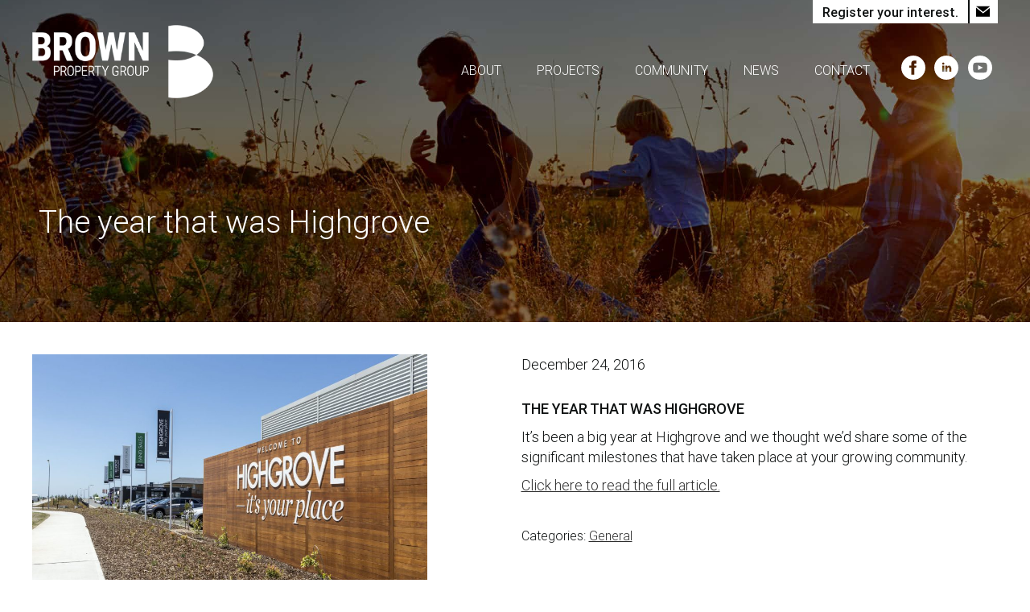

--- FILE ---
content_type: text/html; charset=UTF-8
request_url: https://www.brownpropertygroup.com.au/theyearthatwashighgrove/
body_size: 14938
content:
<!doctype html>
<html lang="en-AU">
  <head>
    <meta charset="utf-8">
    <meta name="viewport" content="width=device-width, initial-scale=1">
    <meta name='robots' content='index, follow, max-image-preview:large, max-snippet:-1, max-video-preview:-1' />
	<style>img:is([sizes="auto" i], [sizes^="auto," i]) { contain-intrinsic-size: 3000px 1500px }</style>
	
	<!-- This site is optimized with the Yoast SEO plugin v20.13 - https://yoast.com/wordpress/plugins/seo/ -->
	<title>The year that was Highgrove - Brown Property Group</title>
	<link rel="canonical" href="https://www.brownpropertygroup.com.au/theyearthatwashighgrove/" />
	<meta property="og:locale" content="en_US" />
	<meta property="og:type" content="article" />
	<meta property="og:title" content="The year that was Highgrove - Brown Property Group" />
	<meta property="og:description" content="THE YEAR THAT WAS HIGHGROVE It’s been a big year at Highgrove and we thought we’d share some of the significant milestones that have taken place at your growing community. Click here to read the full article." />
	<meta property="og:url" content="https://www.brownpropertygroup.com.au/theyearthatwashighgrove/" />
	<meta property="og:site_name" content="Brown Property Group" />
	<meta property="article:published_time" content="2016-12-24T02:15:03+00:00" />
	<meta property="article:modified_time" content="2018-12-03T22:15:45+00:00" />
	<meta property="og:image" content="https://www.brownpropertygroup.com.au/wp-content/uploads/2018/12/RTP_20161119_Highgrove-Launch-Box_0016-LR.jpg" />
	<meta property="og:image:width" content="1500" />
	<meta property="og:image:height" content="1000" />
	<meta property="og:image:type" content="image/jpeg" />
	<meta name="author" content="bpg-sense" />
	<meta name="twitter:card" content="summary_large_image" />
	<script type="application/ld+json" class="yoast-schema-graph">{"@context":"https://schema.org","@graph":[{"@type":"WebPage","@id":"https://www.brownpropertygroup.com.au/theyearthatwashighgrove/","url":"https://www.brownpropertygroup.com.au/theyearthatwashighgrove/","name":"The year that was Highgrove - Brown Property Group","isPartOf":{"@id":"https://www.brownpropertygroup.com.au/#website"},"primaryImageOfPage":{"@id":"https://www.brownpropertygroup.com.au/theyearthatwashighgrove/#primaryimage"},"image":{"@id":"https://www.brownpropertygroup.com.au/theyearthatwashighgrove/#primaryimage"},"thumbnailUrl":"https://www.brownpropertygroup.com.au/wp-content/uploads/2018/12/RTP_20161119_Highgrove-Launch-Box_0016-LR.jpg","datePublished":"2016-12-24T02:15:03+00:00","dateModified":"2018-12-03T22:15:45+00:00","author":{"@id":"https://www.brownpropertygroup.com.au/#/schema/person/1004df7e05447811f665e11fba4ede6d"},"breadcrumb":{"@id":"https://www.brownpropertygroup.com.au/theyearthatwashighgrove/#breadcrumb"},"inLanguage":"en-AU","potentialAction":[{"@type":"ReadAction","target":["https://www.brownpropertygroup.com.au/theyearthatwashighgrove/"]}]},{"@type":"ImageObject","inLanguage":"en-AU","@id":"https://www.brownpropertygroup.com.au/theyearthatwashighgrove/#primaryimage","url":"https://www.brownpropertygroup.com.au/wp-content/uploads/2018/12/RTP_20161119_Highgrove-Launch-Box_0016-LR.jpg","contentUrl":"https://www.brownpropertygroup.com.au/wp-content/uploads/2018/12/RTP_20161119_Highgrove-Launch-Box_0016-LR.jpg","width":1500,"height":1000},{"@type":"BreadcrumbList","@id":"https://www.brownpropertygroup.com.au/theyearthatwashighgrove/#breadcrumb","itemListElement":[{"@type":"ListItem","position":1,"name":"Home","item":"https://www.brownpropertygroup.com.au/"},{"@type":"ListItem","position":2,"name":"Sign-up, keep up to date with our projects","item":"https://www.brownpropertygroup.com.au/news/"},{"@type":"ListItem","position":3,"name":"The year that was Highgrove"}]},{"@type":"WebSite","@id":"https://www.brownpropertygroup.com.au/#website","url":"https://www.brownpropertygroup.com.au/","name":"Brown Property Group","description":"One of Victoria’s leading private residential developers.","potentialAction":[{"@type":"SearchAction","target":{"@type":"EntryPoint","urlTemplate":"https://www.brownpropertygroup.com.au/?s={search_term_string}"},"query-input":"required name=search_term_string"}],"inLanguage":"en-AU"},{"@type":"Person","@id":"https://www.brownpropertygroup.com.au/#/schema/person/1004df7e05447811f665e11fba4ede6d","name":"bpg-sense","image":{"@type":"ImageObject","inLanguage":"en-AU","@id":"https://www.brownpropertygroup.com.au/#/schema/person/image/","url":"https://secure.gravatar.com/avatar/dca100439e6661b91f5881a9ef9efff1a0ed317bfbb09f878181dfbb2c075da2?s=96&d=mm&r=g","contentUrl":"https://secure.gravatar.com/avatar/dca100439e6661b91f5881a9ef9efff1a0ed317bfbb09f878181dfbb2c075da2?s=96&d=mm&r=g","caption":"bpg-sense"},"url":"https://www.brownpropertygroup.com.au/author/bpg-sense/"}]}</script>
	<!-- / Yoast SEO plugin. -->


<link rel="alternate" type="application/rss+xml" title="Brown Property Group &raquo; The year that was Highgrove Comments Feed" href="https://www.brownpropertygroup.com.au/theyearthatwashighgrove/feed/" />
<script>
window._wpemojiSettings = {"baseUrl":"https:\/\/s.w.org\/images\/core\/emoji\/16.0.1\/72x72\/","ext":".png","svgUrl":"https:\/\/s.w.org\/images\/core\/emoji\/16.0.1\/svg\/","svgExt":".svg","source":{"concatemoji":"https:\/\/www.brownpropertygroup.com.au\/wp-includes\/js\/wp-emoji-release.min.js?ver=6.8.3"}};
/*! This file is auto-generated */
!function(s,n){var o,i,e;function c(e){try{var t={supportTests:e,timestamp:(new Date).valueOf()};sessionStorage.setItem(o,JSON.stringify(t))}catch(e){}}function p(e,t,n){e.clearRect(0,0,e.canvas.width,e.canvas.height),e.fillText(t,0,0);var t=new Uint32Array(e.getImageData(0,0,e.canvas.width,e.canvas.height).data),a=(e.clearRect(0,0,e.canvas.width,e.canvas.height),e.fillText(n,0,0),new Uint32Array(e.getImageData(0,0,e.canvas.width,e.canvas.height).data));return t.every(function(e,t){return e===a[t]})}function u(e,t){e.clearRect(0,0,e.canvas.width,e.canvas.height),e.fillText(t,0,0);for(var n=e.getImageData(16,16,1,1),a=0;a<n.data.length;a++)if(0!==n.data[a])return!1;return!0}function f(e,t,n,a){switch(t){case"flag":return n(e,"\ud83c\udff3\ufe0f\u200d\u26a7\ufe0f","\ud83c\udff3\ufe0f\u200b\u26a7\ufe0f")?!1:!n(e,"\ud83c\udde8\ud83c\uddf6","\ud83c\udde8\u200b\ud83c\uddf6")&&!n(e,"\ud83c\udff4\udb40\udc67\udb40\udc62\udb40\udc65\udb40\udc6e\udb40\udc67\udb40\udc7f","\ud83c\udff4\u200b\udb40\udc67\u200b\udb40\udc62\u200b\udb40\udc65\u200b\udb40\udc6e\u200b\udb40\udc67\u200b\udb40\udc7f");case"emoji":return!a(e,"\ud83e\udedf")}return!1}function g(e,t,n,a){var r="undefined"!=typeof WorkerGlobalScope&&self instanceof WorkerGlobalScope?new OffscreenCanvas(300,150):s.createElement("canvas"),o=r.getContext("2d",{willReadFrequently:!0}),i=(o.textBaseline="top",o.font="600 32px Arial",{});return e.forEach(function(e){i[e]=t(o,e,n,a)}),i}function t(e){var t=s.createElement("script");t.src=e,t.defer=!0,s.head.appendChild(t)}"undefined"!=typeof Promise&&(o="wpEmojiSettingsSupports",i=["flag","emoji"],n.supports={everything:!0,everythingExceptFlag:!0},e=new Promise(function(e){s.addEventListener("DOMContentLoaded",e,{once:!0})}),new Promise(function(t){var n=function(){try{var e=JSON.parse(sessionStorage.getItem(o));if("object"==typeof e&&"number"==typeof e.timestamp&&(new Date).valueOf()<e.timestamp+604800&&"object"==typeof e.supportTests)return e.supportTests}catch(e){}return null}();if(!n){if("undefined"!=typeof Worker&&"undefined"!=typeof OffscreenCanvas&&"undefined"!=typeof URL&&URL.createObjectURL&&"undefined"!=typeof Blob)try{var e="postMessage("+g.toString()+"("+[JSON.stringify(i),f.toString(),p.toString(),u.toString()].join(",")+"));",a=new Blob([e],{type:"text/javascript"}),r=new Worker(URL.createObjectURL(a),{name:"wpTestEmojiSupports"});return void(r.onmessage=function(e){c(n=e.data),r.terminate(),t(n)})}catch(e){}c(n=g(i,f,p,u))}t(n)}).then(function(e){for(var t in e)n.supports[t]=e[t],n.supports.everything=n.supports.everything&&n.supports[t],"flag"!==t&&(n.supports.everythingExceptFlag=n.supports.everythingExceptFlag&&n.supports[t]);n.supports.everythingExceptFlag=n.supports.everythingExceptFlag&&!n.supports.flag,n.DOMReady=!1,n.readyCallback=function(){n.DOMReady=!0}}).then(function(){return e}).then(function(){var e;n.supports.everything||(n.readyCallback(),(e=n.source||{}).concatemoji?t(e.concatemoji):e.wpemoji&&e.twemoji&&(t(e.twemoji),t(e.wpemoji)))}))}((window,document),window._wpemojiSettings);
</script>
<style id='wp-emoji-styles-inline-css'>

	img.wp-smiley, img.emoji {
		display: inline !important;
		border: none !important;
		box-shadow: none !important;
		height: 1em !important;
		width: 1em !important;
		margin: 0 0.07em !important;
		vertical-align: -0.1em !important;
		background: none !important;
		padding: 0 !important;
	}
</style>
<link rel='stylesheet' id='wp-block-library-css' href='https://www.brownpropertygroup.com.au/wp-includes/css/dist/block-library/style.min.css?ver=6.8.3' media='all' />
<style id='global-styles-inline-css'>
:root{--wp--preset--aspect-ratio--square: 1;--wp--preset--aspect-ratio--4-3: 4/3;--wp--preset--aspect-ratio--3-4: 3/4;--wp--preset--aspect-ratio--3-2: 3/2;--wp--preset--aspect-ratio--2-3: 2/3;--wp--preset--aspect-ratio--16-9: 16/9;--wp--preset--aspect-ratio--9-16: 9/16;--wp--preset--color--black: #000000;--wp--preset--color--cyan-bluish-gray: #abb8c3;--wp--preset--color--white: #ffffff;--wp--preset--color--pale-pink: #f78da7;--wp--preset--color--vivid-red: #cf2e2e;--wp--preset--color--luminous-vivid-orange: #ff6900;--wp--preset--color--luminous-vivid-amber: #fcb900;--wp--preset--color--light-green-cyan: #7bdcb5;--wp--preset--color--vivid-green-cyan: #00d084;--wp--preset--color--pale-cyan-blue: #8ed1fc;--wp--preset--color--vivid-cyan-blue: #0693e3;--wp--preset--color--vivid-purple: #9b51e0;--wp--preset--gradient--vivid-cyan-blue-to-vivid-purple: linear-gradient(135deg,rgba(6,147,227,1) 0%,rgb(155,81,224) 100%);--wp--preset--gradient--light-green-cyan-to-vivid-green-cyan: linear-gradient(135deg,rgb(122,220,180) 0%,rgb(0,208,130) 100%);--wp--preset--gradient--luminous-vivid-amber-to-luminous-vivid-orange: linear-gradient(135deg,rgba(252,185,0,1) 0%,rgba(255,105,0,1) 100%);--wp--preset--gradient--luminous-vivid-orange-to-vivid-red: linear-gradient(135deg,rgba(255,105,0,1) 0%,rgb(207,46,46) 100%);--wp--preset--gradient--very-light-gray-to-cyan-bluish-gray: linear-gradient(135deg,rgb(238,238,238) 0%,rgb(169,184,195) 100%);--wp--preset--gradient--cool-to-warm-spectrum: linear-gradient(135deg,rgb(74,234,220) 0%,rgb(151,120,209) 20%,rgb(207,42,186) 40%,rgb(238,44,130) 60%,rgb(251,105,98) 80%,rgb(254,248,76) 100%);--wp--preset--gradient--blush-light-purple: linear-gradient(135deg,rgb(255,206,236) 0%,rgb(152,150,240) 100%);--wp--preset--gradient--blush-bordeaux: linear-gradient(135deg,rgb(254,205,165) 0%,rgb(254,45,45) 50%,rgb(107,0,62) 100%);--wp--preset--gradient--luminous-dusk: linear-gradient(135deg,rgb(255,203,112) 0%,rgb(199,81,192) 50%,rgb(65,88,208) 100%);--wp--preset--gradient--pale-ocean: linear-gradient(135deg,rgb(255,245,203) 0%,rgb(182,227,212) 50%,rgb(51,167,181) 100%);--wp--preset--gradient--electric-grass: linear-gradient(135deg,rgb(202,248,128) 0%,rgb(113,206,126) 100%);--wp--preset--gradient--midnight: linear-gradient(135deg,rgb(2,3,129) 0%,rgb(40,116,252) 100%);--wp--preset--font-size--small: 13px;--wp--preset--font-size--medium: 20px;--wp--preset--font-size--large: 36px;--wp--preset--font-size--x-large: 42px;--wp--preset--spacing--20: 0.44rem;--wp--preset--spacing--30: 0.67rem;--wp--preset--spacing--40: 1rem;--wp--preset--spacing--50: 1.5rem;--wp--preset--spacing--60: 2.25rem;--wp--preset--spacing--70: 3.38rem;--wp--preset--spacing--80: 5.06rem;--wp--preset--shadow--natural: 6px 6px 9px rgba(0, 0, 0, 0.2);--wp--preset--shadow--deep: 12px 12px 50px rgba(0, 0, 0, 0.4);--wp--preset--shadow--sharp: 6px 6px 0px rgba(0, 0, 0, 0.2);--wp--preset--shadow--outlined: 6px 6px 0px -3px rgba(255, 255, 255, 1), 6px 6px rgba(0, 0, 0, 1);--wp--preset--shadow--crisp: 6px 6px 0px rgba(0, 0, 0, 1);}:where(body) { margin: 0; }.wp-site-blocks > .alignleft { float: left; margin-right: 2em; }.wp-site-blocks > .alignright { float: right; margin-left: 2em; }.wp-site-blocks > .aligncenter { justify-content: center; margin-left: auto; margin-right: auto; }:where(.is-layout-flex){gap: 0.5em;}:where(.is-layout-grid){gap: 0.5em;}.is-layout-flow > .alignleft{float: left;margin-inline-start: 0;margin-inline-end: 2em;}.is-layout-flow > .alignright{float: right;margin-inline-start: 2em;margin-inline-end: 0;}.is-layout-flow > .aligncenter{margin-left: auto !important;margin-right: auto !important;}.is-layout-constrained > .alignleft{float: left;margin-inline-start: 0;margin-inline-end: 2em;}.is-layout-constrained > .alignright{float: right;margin-inline-start: 2em;margin-inline-end: 0;}.is-layout-constrained > .aligncenter{margin-left: auto !important;margin-right: auto !important;}.is-layout-constrained > :where(:not(.alignleft):not(.alignright):not(.alignfull)){margin-left: auto !important;margin-right: auto !important;}body .is-layout-flex{display: flex;}.is-layout-flex{flex-wrap: wrap;align-items: center;}.is-layout-flex > :is(*, div){margin: 0;}body .is-layout-grid{display: grid;}.is-layout-grid > :is(*, div){margin: 0;}body{padding-top: 0px;padding-right: 0px;padding-bottom: 0px;padding-left: 0px;}a:where(:not(.wp-element-button)){text-decoration: underline;}:root :where(.wp-element-button, .wp-block-button__link){background-color: #32373c;border-width: 0;color: #fff;font-family: inherit;font-size: inherit;line-height: inherit;padding: calc(0.667em + 2px) calc(1.333em + 2px);text-decoration: none;}.has-black-color{color: var(--wp--preset--color--black) !important;}.has-cyan-bluish-gray-color{color: var(--wp--preset--color--cyan-bluish-gray) !important;}.has-white-color{color: var(--wp--preset--color--white) !important;}.has-pale-pink-color{color: var(--wp--preset--color--pale-pink) !important;}.has-vivid-red-color{color: var(--wp--preset--color--vivid-red) !important;}.has-luminous-vivid-orange-color{color: var(--wp--preset--color--luminous-vivid-orange) !important;}.has-luminous-vivid-amber-color{color: var(--wp--preset--color--luminous-vivid-amber) !important;}.has-light-green-cyan-color{color: var(--wp--preset--color--light-green-cyan) !important;}.has-vivid-green-cyan-color{color: var(--wp--preset--color--vivid-green-cyan) !important;}.has-pale-cyan-blue-color{color: var(--wp--preset--color--pale-cyan-blue) !important;}.has-vivid-cyan-blue-color{color: var(--wp--preset--color--vivid-cyan-blue) !important;}.has-vivid-purple-color{color: var(--wp--preset--color--vivid-purple) !important;}.has-black-background-color{background-color: var(--wp--preset--color--black) !important;}.has-cyan-bluish-gray-background-color{background-color: var(--wp--preset--color--cyan-bluish-gray) !important;}.has-white-background-color{background-color: var(--wp--preset--color--white) !important;}.has-pale-pink-background-color{background-color: var(--wp--preset--color--pale-pink) !important;}.has-vivid-red-background-color{background-color: var(--wp--preset--color--vivid-red) !important;}.has-luminous-vivid-orange-background-color{background-color: var(--wp--preset--color--luminous-vivid-orange) !important;}.has-luminous-vivid-amber-background-color{background-color: var(--wp--preset--color--luminous-vivid-amber) !important;}.has-light-green-cyan-background-color{background-color: var(--wp--preset--color--light-green-cyan) !important;}.has-vivid-green-cyan-background-color{background-color: var(--wp--preset--color--vivid-green-cyan) !important;}.has-pale-cyan-blue-background-color{background-color: var(--wp--preset--color--pale-cyan-blue) !important;}.has-vivid-cyan-blue-background-color{background-color: var(--wp--preset--color--vivid-cyan-blue) !important;}.has-vivid-purple-background-color{background-color: var(--wp--preset--color--vivid-purple) !important;}.has-black-border-color{border-color: var(--wp--preset--color--black) !important;}.has-cyan-bluish-gray-border-color{border-color: var(--wp--preset--color--cyan-bluish-gray) !important;}.has-white-border-color{border-color: var(--wp--preset--color--white) !important;}.has-pale-pink-border-color{border-color: var(--wp--preset--color--pale-pink) !important;}.has-vivid-red-border-color{border-color: var(--wp--preset--color--vivid-red) !important;}.has-luminous-vivid-orange-border-color{border-color: var(--wp--preset--color--luminous-vivid-orange) !important;}.has-luminous-vivid-amber-border-color{border-color: var(--wp--preset--color--luminous-vivid-amber) !important;}.has-light-green-cyan-border-color{border-color: var(--wp--preset--color--light-green-cyan) !important;}.has-vivid-green-cyan-border-color{border-color: var(--wp--preset--color--vivid-green-cyan) !important;}.has-pale-cyan-blue-border-color{border-color: var(--wp--preset--color--pale-cyan-blue) !important;}.has-vivid-cyan-blue-border-color{border-color: var(--wp--preset--color--vivid-cyan-blue) !important;}.has-vivid-purple-border-color{border-color: var(--wp--preset--color--vivid-purple) !important;}.has-vivid-cyan-blue-to-vivid-purple-gradient-background{background: var(--wp--preset--gradient--vivid-cyan-blue-to-vivid-purple) !important;}.has-light-green-cyan-to-vivid-green-cyan-gradient-background{background: var(--wp--preset--gradient--light-green-cyan-to-vivid-green-cyan) !important;}.has-luminous-vivid-amber-to-luminous-vivid-orange-gradient-background{background: var(--wp--preset--gradient--luminous-vivid-amber-to-luminous-vivid-orange) !important;}.has-luminous-vivid-orange-to-vivid-red-gradient-background{background: var(--wp--preset--gradient--luminous-vivid-orange-to-vivid-red) !important;}.has-very-light-gray-to-cyan-bluish-gray-gradient-background{background: var(--wp--preset--gradient--very-light-gray-to-cyan-bluish-gray) !important;}.has-cool-to-warm-spectrum-gradient-background{background: var(--wp--preset--gradient--cool-to-warm-spectrum) !important;}.has-blush-light-purple-gradient-background{background: var(--wp--preset--gradient--blush-light-purple) !important;}.has-blush-bordeaux-gradient-background{background: var(--wp--preset--gradient--blush-bordeaux) !important;}.has-luminous-dusk-gradient-background{background: var(--wp--preset--gradient--luminous-dusk) !important;}.has-pale-ocean-gradient-background{background: var(--wp--preset--gradient--pale-ocean) !important;}.has-electric-grass-gradient-background{background: var(--wp--preset--gradient--electric-grass) !important;}.has-midnight-gradient-background{background: var(--wp--preset--gradient--midnight) !important;}.has-small-font-size{font-size: var(--wp--preset--font-size--small) !important;}.has-medium-font-size{font-size: var(--wp--preset--font-size--medium) !important;}.has-large-font-size{font-size: var(--wp--preset--font-size--large) !important;}.has-x-large-font-size{font-size: var(--wp--preset--font-size--x-large) !important;}
:where(.wp-block-post-template.is-layout-flex){gap: 1.25em;}:where(.wp-block-post-template.is-layout-grid){gap: 1.25em;}
:where(.wp-block-columns.is-layout-flex){gap: 2em;}:where(.wp-block-columns.is-layout-grid){gap: 2em;}
:root :where(.wp-block-pullquote){font-size: 1.5em;line-height: 1.6;}
</style>
<link rel='stylesheet' id='app/0-css' href='https://www.brownpropertygroup.com.au/wp-content/themes/brown/public/css/app.d7ba88.css' media='all' />
<script src="https://www.brownpropertygroup.com.au/wp-includes/js/jquery/jquery.min.js?ver=3.7.1" id="jquery-core-js"></script>
<script src="https://www.brownpropertygroup.com.au/wp-includes/js/jquery/jquery-migrate.min.js?ver=3.4.1" id="jquery-migrate-js"></script>
<link rel="https://api.w.org/" href="https://www.brownpropertygroup.com.au/wp-json/" /><link rel="alternate" title="JSON" type="application/json" href="https://www.brownpropertygroup.com.au/wp-json/wp/v2/posts/458" /><link rel="EditURI" type="application/rsd+xml" title="RSD" href="https://www.brownpropertygroup.com.au/xmlrpc.php?rsd" />
<link rel='shortlink' href='https://www.brownpropertygroup.com.au/?p=458' />
<link rel="alternate" title="oEmbed (JSON)" type="application/json+oembed" href="https://www.brownpropertygroup.com.au/wp-json/oembed/1.0/embed?url=https%3A%2F%2Fwww.brownpropertygroup.com.au%2Ftheyearthatwashighgrove%2F" />
<link rel="alternate" title="oEmbed (XML)" type="text/xml+oembed" href="https://www.brownpropertygroup.com.au/wp-json/oembed/1.0/embed?url=https%3A%2F%2Fwww.brownpropertygroup.com.au%2Ftheyearthatwashighgrove%2F&#038;format=xml" />
<style>.recentcomments a{display:inline !important;padding:0 !important;margin:0 !important;}</style><link rel="icon" href="https://www.brownpropertygroup.com.au/wp-content/uploads/2018/12/marker-small.png" sizes="32x32" />
<link rel="icon" href="https://www.brownpropertygroup.com.au/wp-content/uploads/2018/12/marker-small.png" sizes="192x192" />
<link rel="apple-touch-icon" href="https://www.brownpropertygroup.com.au/wp-content/uploads/2018/12/marker-small.png" />
<meta name="msapplication-TileImage" content="https://www.brownpropertygroup.com.au/wp-content/uploads/2018/12/marker-small.png" />
		<style id="wp-custom-css">
			.home-feature-video-trigger {
    display: none;
}		</style>
		  </head>

  <body class="wp-singular post-template-default single single-post postid-458 single-format-standard wp-embed-responsive wp-theme-brown theyearthatwashighgrove">
        
    <div id="app">
      <head>
  <meta charset="utf-8">
  <meta http-equiv="x-ua-compatible" content="ie=edge">
  <meta name="theme-color" content="#0d1010">
  <meta name="viewport" content="width=device-width, initial-scale=1, shrink-to-fit=no">
  <meta name='robots' content='index, follow, max-image-preview:large, max-snippet:-1, max-video-preview:-1' />
	<style>img:is([sizes="auto" i], [sizes^="auto," i]) { contain-intrinsic-size: 3000px 1500px }</style>
	
	<!-- This site is optimized with the Yoast SEO plugin v20.13 - https://yoast.com/wordpress/plugins/seo/ -->
	<title>The year that was Highgrove - Brown Property Group</title>
	<link rel="canonical" href="https://www.brownpropertygroup.com.au/theyearthatwashighgrove/" />
	<meta property="og:locale" content="en_US" />
	<meta property="og:type" content="article" />
	<meta property="og:title" content="The year that was Highgrove - Brown Property Group" />
	<meta property="og:description" content="THE YEAR THAT WAS HIGHGROVE It’s been a big year at Highgrove and we thought we’d share some of the significant milestones that have taken place at your growing community. Click here to read the full article." />
	<meta property="og:url" content="https://www.brownpropertygroup.com.au/theyearthatwashighgrove/" />
	<meta property="og:site_name" content="Brown Property Group" />
	<meta property="article:published_time" content="2016-12-24T02:15:03+00:00" />
	<meta property="article:modified_time" content="2018-12-03T22:15:45+00:00" />
	<meta property="og:image" content="https://www.brownpropertygroup.com.au/wp-content/uploads/2018/12/RTP_20161119_Highgrove-Launch-Box_0016-LR.jpg" />
	<meta property="og:image:width" content="1500" />
	<meta property="og:image:height" content="1000" />
	<meta property="og:image:type" content="image/jpeg" />
	<meta name="author" content="bpg-sense" />
	<meta name="twitter:card" content="summary_large_image" />
	<script type="application/ld+json" class="yoast-schema-graph">{"@context":"https://schema.org","@graph":[{"@type":"WebPage","@id":"https://www.brownpropertygroup.com.au/theyearthatwashighgrove/","url":"https://www.brownpropertygroup.com.au/theyearthatwashighgrove/","name":"The year that was Highgrove - Brown Property Group","isPartOf":{"@id":"https://www.brownpropertygroup.com.au/#website"},"primaryImageOfPage":{"@id":"https://www.brownpropertygroup.com.au/theyearthatwashighgrove/#primaryimage"},"image":{"@id":"https://www.brownpropertygroup.com.au/theyearthatwashighgrove/#primaryimage"},"thumbnailUrl":"https://www.brownpropertygroup.com.au/wp-content/uploads/2018/12/RTP_20161119_Highgrove-Launch-Box_0016-LR.jpg","datePublished":"2016-12-24T02:15:03+00:00","dateModified":"2018-12-03T22:15:45+00:00","author":{"@id":"https://www.brownpropertygroup.com.au/#/schema/person/1004df7e05447811f665e11fba4ede6d"},"breadcrumb":{"@id":"https://www.brownpropertygroup.com.au/theyearthatwashighgrove/#breadcrumb"},"inLanguage":"en-AU","potentialAction":[{"@type":"ReadAction","target":["https://www.brownpropertygroup.com.au/theyearthatwashighgrove/"]}]},{"@type":"ImageObject","inLanguage":"en-AU","@id":"https://www.brownpropertygroup.com.au/theyearthatwashighgrove/#primaryimage","url":"https://www.brownpropertygroup.com.au/wp-content/uploads/2018/12/RTP_20161119_Highgrove-Launch-Box_0016-LR.jpg","contentUrl":"https://www.brownpropertygroup.com.au/wp-content/uploads/2018/12/RTP_20161119_Highgrove-Launch-Box_0016-LR.jpg","width":1500,"height":1000},{"@type":"BreadcrumbList","@id":"https://www.brownpropertygroup.com.au/theyearthatwashighgrove/#breadcrumb","itemListElement":[{"@type":"ListItem","position":1,"name":"Home","item":"https://www.brownpropertygroup.com.au/"},{"@type":"ListItem","position":2,"name":"Sign-up, keep up to date with our projects","item":"https://www.brownpropertygroup.com.au/news/"},{"@type":"ListItem","position":3,"name":"The year that was Highgrove"}]},{"@type":"WebSite","@id":"https://www.brownpropertygroup.com.au/#website","url":"https://www.brownpropertygroup.com.au/","name":"Brown Property Group","description":"One of Victoria’s leading private residential developers.","potentialAction":[{"@type":"SearchAction","target":{"@type":"EntryPoint","urlTemplate":"https://www.brownpropertygroup.com.au/?s={search_term_string}"},"query-input":"required name=search_term_string"}],"inLanguage":"en-AU"},{"@type":"Person","@id":"https://www.brownpropertygroup.com.au/#/schema/person/1004df7e05447811f665e11fba4ede6d","name":"bpg-sense","image":{"@type":"ImageObject","inLanguage":"en-AU","@id":"https://www.brownpropertygroup.com.au/#/schema/person/image/","url":"https://secure.gravatar.com/avatar/dca100439e6661b91f5881a9ef9efff1a0ed317bfbb09f878181dfbb2c075da2?s=96&d=mm&r=g","contentUrl":"https://secure.gravatar.com/avatar/dca100439e6661b91f5881a9ef9efff1a0ed317bfbb09f878181dfbb2c075da2?s=96&d=mm&r=g","caption":"bpg-sense"},"url":"https://www.brownpropertygroup.com.au/author/bpg-sense/"}]}</script>
	<!-- / Yoast SEO plugin. -->


<link rel="alternate" type="application/rss+xml" title="Brown Property Group &raquo; The year that was Highgrove Comments Feed" href="https://www.brownpropertygroup.com.au/theyearthatwashighgrove/feed/" />
<link rel="https://api.w.org/" href="https://www.brownpropertygroup.com.au/wp-json/" /><link rel="alternate" title="JSON" type="application/json" href="https://www.brownpropertygroup.com.au/wp-json/wp/v2/posts/458" /><link rel="EditURI" type="application/rsd+xml" title="RSD" href="https://www.brownpropertygroup.com.au/xmlrpc.php?rsd" />
<link rel='shortlink' href='https://www.brownpropertygroup.com.au/?p=458' />
<link rel="alternate" title="oEmbed (JSON)" type="application/json+oembed" href="https://www.brownpropertygroup.com.au/wp-json/oembed/1.0/embed?url=https%3A%2F%2Fwww.brownpropertygroup.com.au%2Ftheyearthatwashighgrove%2F" />
<link rel="alternate" title="oEmbed (XML)" type="text/xml+oembed" href="https://www.brownpropertygroup.com.au/wp-json/oembed/1.0/embed?url=https%3A%2F%2Fwww.brownpropertygroup.com.au%2Ftheyearthatwashighgrove%2F&#038;format=xml" />
<style>.recentcomments a{display:inline !important;padding:0 !important;margin:0 !important;}</style><link rel="icon" href="https://www.brownpropertygroup.com.au/wp-content/uploads/2018/12/marker-small.png" sizes="32x32" />
<link rel="icon" href="https://www.brownpropertygroup.com.au/wp-content/uploads/2018/12/marker-small.png" sizes="192x192" />
<link rel="apple-touch-icon" href="https://www.brownpropertygroup.com.au/wp-content/uploads/2018/12/marker-small.png" />
<meta name="msapplication-TileImage" content="https://www.brownpropertygroup.com.au/wp-content/uploads/2018/12/marker-small.png" />
		<style id="wp-custom-css">
			.home-feature-video-trigger {
    display: none;
}		</style>
		  </head>
<header class="header" style="background-image: url(https://www.brownpropertygroup.com.au/wp-content/uploads/2020/09/BPG21330-BROWN-PROPERTY-GROUP-Website-Updates-2000px-x-1280px-5-2000x1280.jpg);">
  <div class="container-fluid">
    <div class="header-sticky">
      <div class="header-fluid">
        <div class="container-fluid">
          <div class="row middle-xs">
            <div class="col-xs-12 col-md-3">
              <a class="header-logo col-xs-12 col-md-3" href="https://www.brownpropertygroup.com.au/">
                <img src="https://www.brownpropertygroup.com.au/wp-content/uploads/2018/11/logo.png" alt="logo" />
              </a>
              <button class="nav-toggle button-reset" type="button"><i></i></button>
            </div>
            <nav class="nav-primary col-xs-12 col-md-9 end-md">
                              <div class="menu-main-menu-container"><ul id="menu-main-menu" class="nav-primary-menu"><li id="menu-item-114" class="menu-item menu-item-type-post_type menu-item-object-page menu-item-has-children menu-item-114"><a href="https://www.brownpropertygroup.com.au/about/">About</a>
<ul class="sub-menu">
	<li id="menu-item-68" class="menu-item menu-item-type-post_type menu-item-object-page menu-item-68"><a href="https://www.brownpropertygroup.com.au/about/our-team/">Our Team</a></li>
	<li id="menu-item-67" class="menu-item menu-item-type-post_type menu-item-object-page menu-item-67"><a href="https://www.brownpropertygroup.com.au/about/bpg-civil-capabilities/">BPG Civil Capabilities</a></li>
</ul>
</li>
<li id="menu-item-28" class="menu-item menu-item-type-post_type menu-item-object-page menu-item-has-children menu-item-28"><a href="https://www.brownpropertygroup.com.au/projects/">Projects</a>
<ul class="sub-menu">
	<li id="menu-item-10756" class="menu-item menu-item-type-custom menu-item-object-custom menu-item-10756"><a href="https://www.brownpropertygroup.com.au/projects/?filter=communities">Land Communities</a></li>
	<li id="menu-item-10757" class="menu-item menu-item-type-custom menu-item-object-custom menu-item-10757"><a href="https://www.brownpropertygroup.com.au/projects/?filter=apartments">Apartments</a></li>
	<li id="menu-item-10758" class="menu-item menu-item-type-custom menu-item-object-custom menu-item-10758"><a href="https://www.brownpropertygroup.com.au/projects/?filter=commercial">Commercial</a></li>
</ul>
</li>
<li id="menu-item-11263" class="menu-item menu-item-type-custom menu-item-object-custom menu-item-has-children menu-item-11263"><a href="#">Community</a>
<ul class="sub-menu">
	<li id="menu-item-11265" class="menu-item menu-item-type-custom menu-item-object-custom menu-item-11265"><a href="/community-partnerships/">Community Partnerships</a></li>
</ul>
</li>
<li id="menu-item-30" class="menu-item menu-item-type-post_type menu-item-object-page current_page_parent menu-item-30"><a href="https://www.brownpropertygroup.com.au/news/">News</a></li>
<li id="menu-item-29" class="menu-item menu-item-type-post_type menu-item-object-page menu-item-29"><a href="https://www.brownpropertygroup.com.au/contact/">Contact</a></li>
</ul></div>
                                            <a href="#registration" class="registration-button no-underline">
                  Register your interest. <div class="registration-button-icon"><img src="https://www.brownpropertygroup.com.au/wp-content/themes/brown/public/images/icon-email-flat.5bf55e.svg" /></div>
                </a>
                            <div class="social">
                <a class="social-link no-underline" href="https://www.facebook.com/BrownPropertyGroup" title="facebook" target="_blank">
    <img src="https://www.brownpropertygroup.com.au/wp-content/themes/brown/public/images/icon-facebook.9a363a.svg" />
  </a>
  <a class="social-link no-underline" href="https://www.linkedin.com/company/brown-property-group/?originalSubdomain=au" title="linkedin" target="_blank">
    <img src="https://www.brownpropertygroup.com.au/wp-content/themes/brown/public/images/icon-linkedin.68c4f0.svg" />
  </a>
  <a class="social-link no-underline" href="https://www.youtube.com/channel/UCLPsNYxQX8bM_XWlU681psg" title="youtube" target="_blank">
    <img src="https://www.brownpropertygroup.com.au/wp-content/themes/brown/public/images/icon-youtube.144143.svg" />
  </a>
              </div>
            </nav>
          </div>
        </div>
      </div>
    </div>
    <div class="page-header row bottom-xs">
          <div class="col-xs-12 col-sm-6 col-md-4">
        <h1 class="page-header-title">
          The year that was Highgrove
                  </h1>
      </div>
          </div>
  </div>
</header>

<div class="content" role="document">
    <main id="content" class="main">
      
  <div class="container-fluid">
    <div class="row">
      <div class="post-aside last-xs first-sm col-xs-12 col-sm-4 col-md-5">
        <img width="900" height="600" src="https://www.brownpropertygroup.com.au/wp-content/uploads/2018/12/RTP_20161119_Highgrove-Launch-Box_0016-LR-900x600.jpg" class="attachment-medium size-medium wp-post-image" alt="" decoding="async" fetchpriority="high" srcset="https://www.brownpropertygroup.com.au/wp-content/uploads/2018/12/RTP_20161119_Highgrove-Launch-Box_0016-LR-900x600.jpg 900w, https://www.brownpropertygroup.com.au/wp-content/uploads/2018/12/RTP_20161119_Highgrove-Launch-Box_0016-LR-768x512.jpg 768w, https://www.brownpropertygroup.com.au/wp-content/uploads/2018/12/RTP_20161119_Highgrove-Launch-Box_0016-LR.jpg 1500w" sizes="(max-width: 900px) 100vw, 900px" />

      </div>
      <div class="col-xs-12 col-sm-7 col-sm-offset-1 col-md-6 post-content">
                   <article class="post-458 post type-post status-publish format-standard has-post-thumbnail hentry category-general">
  <header>
    <time class="updated" datetime="2016-12-24T02:15:03+00:00">December 24, 2016</time>
<p class="byline author vcard hide">
  By <a href="https://www.brownpropertygroup.com.au/author/bpg-sense/" rel="author" class="fn"> bpg-sense</a>
</p>
    </header>
    <div class="entry-content">
      <p><strong>THE YEAR THAT WAS HIGHGROVE</strong></p>
<p>It’s been a big year at Highgrove and we thought we’d share some of the significant milestones that have taken place at your growing community.</p>
<p><a href="http://www.highgrove.com.au/edm/20161206/?ise=d8b75d43c3&amp;isl=34fa547eee" target="_blank">Click here to read the full article.</a></p>
    </div>
  <footer>
    <div class="entry-tax row">
          <div class="entry-categories col-xs-6">
        Categories: <span class="category-link"><a href="https://www.brownpropertygroup.com.au/category/general/" rel="category tag">General</a></span>      </div>
          </div>
    
  </footer>
  <section id="comments" class="comments">
  
  
  </section>
</article>
        
        
	<nav class="navigation post-navigation" aria-label="Posts">
		<h2 class="screen-reader-text">Post navigation</h2>
		<div class="nav-links"><div class="nav-previous"><a href="https://www.brownpropertygroup.com.au/endofyearreview/" rel="prev">Meridian end of year review</a></div><div class="nav-next"><a href="https://www.brownpropertygroup.com.au/back-to-school-support-program/" rel="next">Back to School Support Program</a></div></div>
	</nav>      </div>
    </div>
  </div>

    </main>
</div>


  
  
<section class="registration">
    <div class="container-fluid">
      <div class="row">
        <div class="col-xs-12">
          <a href="#registration" class="registration-link"><img src="https://www.brownpropertygroup.com.au/wp-content/themes/brown/public/images/icon-email-round.4f63f1.svg" /><span>Register your interest.</span></a><span class="registration-copy">Stay up to date with important updates, news and events.</span>
          <a class="to-top" href="#"><img src="https://www.brownpropertygroup.com.au/wp-content/themes/brown/public/images/icon-arrow-up.e6aa85.svg" /></a>
        </div>
      </div>
    </div>
  </section>

<footer class="footer">
  <div class="container-fluid">
    <div class="row">
      <div class="col-xs-12 col-sm-6">
        <a class="footer-icon" href="https://www.brownpropertygroup.com.au/">
          <img src="https://www.brownpropertygroup.com.au/wp-content/uploads/2018/11/icon.png" alt="icon" />
        </a>
        <div class="footer-contact">
          <strong class="footer-contact-name">Brown Property Group</strong>
          <div class="footer-contact-address">level 3/2 Roche Street, Hawthorn VIC, Australia</div>
          <a href="tel:+ 61 3 9230 2900" class="footer-contact-phone">Call + 61 3 9230 2900</a>
        </div>
      </div>
      <div class="col-xs-12 col-sm-6 end-sm">
        <div class="social col-1">
          Follow <a class="social-link no-underline" href="https://www.facebook.com/BrownPropertyGroup" title="facebook" target="_blank">
    <img src="https://www.brownpropertygroup.com.au/wp-content/themes/brown/public/images/icon-facebook.9a363a.svg" />
  </a>
  <a class="social-link no-underline" href="https://www.linkedin.com/company/brown-property-group/?originalSubdomain=au" title="linkedin" target="_blank">
    <img src="https://www.brownpropertygroup.com.au/wp-content/themes/brown/public/images/icon-linkedin.68c4f0.svg" />
  </a>
  <a class="social-link no-underline" href="https://www.youtube.com/channel/UCLPsNYxQX8bM_XWlU681psg" title="youtube" target="_blank">
    <img src="https://www.brownpropertygroup.com.au/wp-content/themes/brown/public/images/icon-youtube.144143.svg" />
  </a>
        </div>
        <nav class="nav-secondary">
                      <div class="menu-footer-menu-container"><ul id="menu-footer-menu" class="nav-secondary-menu"><li id="menu-item-26" class="menu-item menu-item-type-post_type menu-item-object-page menu-item-privacy-policy menu-item-26"><a rel="privacy-policy" href="https://www.brownpropertygroup.com.au/privacy-policy/">Privacy</a></li>
<li id="menu-item-25" class="menu-item menu-item-type-post_type menu-item-object-page menu-item-25"><a href="https://www.brownpropertygroup.com.au/disclaimer/">Disclaimer</a></li>
<li id="menu-item-976" class="menu-item menu-item-type-custom menu-item-object-custom menu-item-976"><a target="_blank" href="https://www.consumer.vic.gov.au/housing/buying-and-selling-property/checklists/due-diligence">Due Diligence Checklist</a></li>
</ul></div>
                  </nav>
      </div>
    </div>
    <div class=acknowledgement>
      <p>Brown Property Group acknowledges Aboriginal and Torres Strait Islander people as the Traditional Custodians of the land and acknowledges and pays respect to their Elders, past and present.</p>
      <img src="https://www.brownpropertygroup.com.au/wp-content/themes/brown/public/images/Frame2.bb1394.svg" alt="icon" />
    </div>
  </div>

  <div id="registration" class="modal-content mfp-hide">
    <img src="https://www.brownpropertygroup.com.au/wp-content/themes/brown/public/images/icon-email-round.4f63f1.svg" class="modal-content-icon" />
    <noscript class="ninja-forms-noscript-message">
	Notice: JavaScript is required for this content.</noscript>
<div id="nf-form-1-cont" class="nf-form-cont" aria-live="polite" aria-labelledby="nf-form-title-1" aria-describedby="nf-form-errors-1" role="form">

    <div class="nf-loading-spinner"></div>

</div>
        <!-- That data is being printed as a workaround to page builders reordering the order of the scripts loaded-->
        <script>var formDisplay=1;var nfForms=nfForms||[];var form=[];form.id='1';form.settings={"objectType":"Form Setting","editActive":true,"title":"Registration","key":"project_enquiry","created_at":"2018-11-21 22:06:29","default_label_pos":"above","conditions":[],"show_title":"1","clear_complete":"1","hide_complete":"1","wrapper_class":"","element_class":"","add_submit":"1","logged_in":"","not_logged_in_msg":"","sub_limit_number":"","sub_limit_msg":"","calculations":[],"formContentData":["html_1543555709430","firstname","lastname","email","project_list","referral","terms","submit"],"container_styles_background-color":"","container_styles_border":"","container_styles_border-style":"","container_styles_border-color":"","container_styles_color":"","container_styles_height":"","container_styles_width":"","container_styles_font-size":"","container_styles_margin":"","container_styles_padding":"","container_styles_display":"","container_styles_float":"","container_styles_show_advanced_css":"0","container_styles_advanced":"","title_styles_background-color":"","title_styles_border":"","title_styles_border-style":"","title_styles_border-color":"","title_styles_color":"","title_styles_height":"","title_styles_width":"","title_styles_font-size":"","title_styles_margin":"","title_styles_padding":"","title_styles_display":"","title_styles_float":"","title_styles_show_advanced_css":"0","title_styles_advanced":"","row_styles_background-color":"","row_styles_border":"","row_styles_border-style":"","row_styles_border-color":"","row_styles_color":"","row_styles_height":"","row_styles_width":"","row_styles_font-size":"","row_styles_margin":"","row_styles_padding":"","row_styles_display":"","row_styles_show_advanced_css":"0","row_styles_advanced":"","row-odd_styles_background-color":"","row-odd_styles_border":"","row-odd_styles_border-style":"","row-odd_styles_border-color":"","row-odd_styles_color":"","row-odd_styles_height":"","row-odd_styles_width":"","row-odd_styles_font-size":"","row-odd_styles_margin":"","row-odd_styles_padding":"","row-odd_styles_display":"","row-odd_styles_show_advanced_css":"0","row-odd_styles_advanced":"","success-msg_styles_background-color":"","success-msg_styles_border":"","success-msg_styles_border-style":"","success-msg_styles_border-color":"","success-msg_styles_color":"","success-msg_styles_height":"","success-msg_styles_width":"","success-msg_styles_font-size":"","success-msg_styles_margin":"","success-msg_styles_padding":"","success-msg_styles_display":"","success-msg_styles_show_advanced_css":"0","success-msg_styles_advanced":"","error_msg_styles_background-color":"","error_msg_styles_border":"","error_msg_styles_border-style":"","error_msg_styles_border-color":"","error_msg_styles_color":"","error_msg_styles_height":"","error_msg_styles_width":"","error_msg_styles_font-size":"","error_msg_styles_margin":"","error_msg_styles_padding":"","error_msg_styles_display":"","error_msg_styles_show_advanced_css":"0","error_msg_styles_advanced":"","currency":"","unique_field_error":"A form with this value has already been submitted.","drawerDisabled":false,"changeEmailErrorMsg":"Please enter a valid email address!","changeDateErrorMsg":"Please enter a valid date!","confirmFieldErrorMsg":"These fields must match!","fieldNumberNumMinError":"Number Min Error","fieldNumberNumMaxError":"Number Max Error","fieldNumberIncrementBy":"Please increment by ","formErrorsCorrectErrors":"Please correct errors before submitting this form.","validateRequiredField":"This is a required field.","honeypotHoneypotError":"Honeypot Error","fieldsMarkedRequired":"Fields marked with an <span class=\"ninja-forms-req-symbol\">*<\/span> are required","manual_key":true,"allow_public_link":0,"embed_form":"","form_title_heading_level":"3","ninjaForms":"Ninja Forms","fieldTextareaRTEInsertLink":"Insert Link","fieldTextareaRTEInsertMedia":"Insert Media","fieldTextareaRTESelectAFile":"Select a file","formHoneypot":"If you are a human seeing this field, please leave it empty.","fileUploadOldCodeFileUploadInProgress":"File Upload in Progress.","fileUploadOldCodeFileUpload":"FILE UPLOAD","currencySymbol":false,"thousands_sep":",","decimal_point":".","siteLocale":"en_AU","dateFormat":"m\/d\/Y","startOfWeek":"1","of":"of","previousMonth":"Previous Month","nextMonth":"Next Month","months":["January","February","March","April","May","June","July","August","September","October","November","December"],"monthsShort":["Jan","Feb","Mar","Apr","May","Jun","Jul","Aug","Sep","Oct","Nov","Dec"],"weekdays":["Sunday","Monday","Tuesday","Wednesday","Thursday","Friday","Saturday"],"weekdaysShort":["Sun","Mon","Tue","Wed","Thu","Fri","Sat"],"weekdaysMin":["Su","Mo","Tu","We","Th","Fr","Sa"],"recaptchaConsentMissing":"reCaptcha validation couldn&#039;t load.","recaptchaMissingCookie":"reCaptcha v3 validation couldn&#039;t load the cookie needed to submit the form.","recaptchaConsentEvent":"Accept reCaptcha cookies before sending the form.","currency_symbol":"","beforeForm":"","beforeFields":"","afterFields":"","afterForm":""};form.fields=[{"objectType":"Field","objectDomain":"fields","editActive":false,"order":1,"idAttribute":"id","type":"html","label":"HTML","default":"Stay up to date with important updates, news and events.","container_class":"","element_class":"","key":"html_1543555709430","drawerDisabled":false,"id":16,"beforeField":"","afterField":"","value":"Stay up to date with important updates, news and events.","label_pos":"above","parentType":"html","element_templates":["html","input"],"old_classname":"","wrap_template":"wrap"},{"objectType":"Field","objectDomain":"fields","editActive":false,"order":2,"idAttribute":"id","type":"firstname","label":"First Name","key":"firstname","label_pos":"above","required":1,"default":"","placeholder":"","container_class":"","element_class":"","admin_label":"","help_text":"","custom_name_attribute":"fname","personally_identifiable":1,"drawerDisabled":false,"manual_key":true,"value":"","id":5,"beforeField":"","afterField":"","parentType":"firstname","element_templates":["firstname","input"],"old_classname":"","wrap_template":"wrap"},{"objectType":"Field","objectDomain":"fields","editActive":false,"order":3,"idAttribute":"id","type":"lastname","label":"Last Name","key":"lastname","label_pos":"above","required":1,"default":"","placeholder":"","container_class":"","element_class":"","admin_label":"","help_text":"","custom_name_attribute":"lname","personally_identifiable":1,"drawerDisabled":false,"manual_key":true,"value":"","id":6,"beforeField":"","afterField":"","parentType":"lastname","element_templates":["lastname","input"],"old_classname":"","wrap_template":"wrap"},{"objectType":"Field","objectDomain":"fields","editActive":false,"order":4,"idAttribute":"id","label":"Email","key":"email","type":"email","created_at":"2018-11-21 22:06:36","label_pos":"above","required":1,"placeholder":"","default":"","wrapper_class":"","element_class":"","container_class":"","admin_label":"","help_text":"","desc_text":"","wrap_styles_background-color":"","wrap_styles_border":"","wrap_styles_border-style":"","wrap_styles_border-color":"","wrap_styles_color":"","wrap_styles_height":"","wrap_styles_width":"","wrap_styles_font-size":"","wrap_styles_margin":"","wrap_styles_padding":"","wrap_styles_display":"","wrap_styles_float":"","wrap_styles_show_advanced_css":0,"wrap_styles_advanced":"","label_styles_background-color":"","label_styles_border":"","label_styles_border-style":"","label_styles_border-color":"","label_styles_color":"","label_styles_height":"","label_styles_width":"","label_styles_font-size":"","label_styles_margin":"","label_styles_padding":"","label_styles_display":"","label_styles_float":"","label_styles_show_advanced_css":0,"label_styles_advanced":"","element_styles_background-color":"","element_styles_border":"","element_styles_border-style":"","element_styles_border-color":"","element_styles_color":"","element_styles_height":"","element_styles_width":"","element_styles_font-size":"","element_styles_margin":"","element_styles_padding":"","element_styles_display":"","element_styles_float":"","element_styles_show_advanced_css":0,"element_styles_advanced":"","cellcid":"c3281","custom_name_attribute":"email","personally_identifiable":1,"drawerDisabled":false,"value":"","id":2,"beforeField":"","afterField":"","parentType":"email","element_templates":["email","input"],"old_classname":"","wrap_template":"wrap"},{"objectType":"Field","objectDomain":"fields","editActive":false,"order":5,"idAttribute":"id","type":"listselect","label":"Interested In","key":"project_list","label_pos":"above","required":1,"options":[{"errors":[],"max_options":0,"label":"Interested In*","value":"","calc":"","selected":0,"order":0,"settingModel":{"settings":false,"hide_merge_tags":false,"error":false,"name":"options","type":"option-repeater","label":"Options <a href=\"#\" class=\"nf-add-new\">Add New<\/a> <a href=\"#\" class=\"extra nf-open-import-tooltip\"><i class=\"fa fa-sign-in\" aria-hidden=\"true\"><\/i> Import<\/a>","width":"full","group":"","value":[{"label":"One","value":"one","calc":"","selected":0,"order":0},{"label":"Two","value":"two","calc":"","selected":0,"order":1},{"label":"Three","value":"three","calc":"","selected":0,"order":2}],"columns":{"label":{"header":"Label","default":""},"value":{"header":"Value","default":""},"calc":{"header":"Calc Value","default":""},"selected":{"header":"<span class=\"dashicons dashicons-yes\"><\/span>","default":0}}},"manual_value":true},{"errors":[],"max_options":0,"order":1,"new":false,"options":[],"label":"Canopy at Amstel, Cranbourne","value":"Canopy at Amstel Cranbourne","calc":"","selected":0,"settingModel":{"settings":false,"hide_merge_tags":false,"error":false,"name":"options","type":"option-repeater","label":"Options <a href=\"#\" class=\"nf-add-new\">Add New<\/a> <a href=\"#\" class=\"extra nf-open-import-tooltip\"><i class=\"fa fa-sign-in\" aria-hidden=\"true\"><\/i> Import<\/a>","width":"full","group":"","value":[{"label":"One","value":"one","calc":"","selected":0,"order":0},{"label":"Two","value":"two","calc":"","selected":0,"order":1},{"label":"Three","value":"three","calc":"","selected":0,"order":2}],"columns":{"label":{"header":"Label","default":""},"value":{"header":"Value","default":""},"calc":{"header":"Calc Value","default":""},"selected":{"header":"<span class=\"dashicons dashicons-yes\"><\/span>","default":0}}},"manual_value":true},{"errors":[],"max_options":0,"order":2,"new":false,"options":[],"label":"Cookson Camberwell","value":"Cookson Camberwell","calc":"","selected":0,"settingModel":{"settings":false,"hide_merge_tags":false,"error":false,"name":"options","type":"option-repeater","label":"Options <a href=\"#\" class=\"nf-add-new\">Add New<\/a> <a href=\"#\" class=\"extra nf-open-import-tooltip\"><i class=\"fa fa-sign-in\" aria-hidden=\"true\"><\/i> Import<\/a>","width":"full","group":"","value":[{"label":"One","value":"one","calc":"","selected":0,"order":0},{"label":"Two","value":"two","calc":"","selected":0,"order":1},{"label":"Three","value":"three","calc":"","selected":0,"order":2}],"columns":{"label":{"header":"Label","default":""},"value":{"header":"Value","default":""},"calc":{"header":"Calc Value","default":""},"selected":{"header":"<span class=\"dashicons dashicons-yes\"><\/span>","default":0}}},"manual_value":true},{"errors":[],"max_options":0,"order":3,"new":false,"options":[],"label":"Meridian, Clyde North","value":"Meridian Clyde North","calc":"","selected":0,"settingModel":{"settings":false,"hide_merge_tags":false,"error":false,"name":"options","type":"option-repeater","label":"Options <a href=\"#\" class=\"nf-add-new\">Add New<\/a> <a href=\"#\" class=\"extra nf-open-import-tooltip\"><i class=\"fa fa-sign-in\" aria-hidden=\"true\"><\/i> Import<\/a>","width":"full","group":"","value":[{"label":"One","value":"one","calc":"","selected":0,"order":0},{"label":"Two","value":"two","calc":"","selected":0,"order":1},{"label":"Three","value":"three","calc":"","selected":0,"order":2}],"columns":{"label":{"header":"Label","default":""},"value":{"header":"Value","default":""},"calc":{"header":"Calc Value","default":""},"selected":{"header":"<span class=\"dashicons dashicons-yes\"><\/span>","default":0}}},"manual_value":true},{"errors":[],"max_options":0,"order":4,"new":false,"options":[],"label":"Riverfield, Clyde","value":"Riverfield Clyde","calc":"","selected":0,"settingModel":{"settings":false,"hide_merge_tags":false,"error":false,"name":"options","type":"option-repeater","label":"Options <a href=\"#\" class=\"nf-add-new\">Add New<\/a> <a href=\"#\" class=\"extra nf-open-import-tooltip\"><i class=\"fa fa-sign-in\" aria-hidden=\"true\"><\/i> Import<\/a>","width":"full","group":"","value":[{"label":"One","value":"one","calc":"","selected":0,"order":0},{"label":"Two","value":"two","calc":"","selected":0,"order":1},{"label":"Three","value":"three","calc":"","selected":0,"order":2}],"columns":{"label":{"header":"Label","default":""},"value":{"header":"Value","default":""},"calc":{"header":"Calc Value","default":""},"selected":{"header":"<span class=\"dashicons dashicons-yes\"><\/span>","default":0}}},"manual_value":true},{"errors":[],"max_options":0,"order":5,"new":false,"options":[],"label":"Roche Street, Hawthorn","value":"Roche Street Hawthorn","calc":"","selected":0,"settingModel":{"settings":false,"hide_merge_tags":false,"error":false,"name":"options","type":"option-repeater","label":"Options <a href=\"#\" class=\"nf-add-new\">Add New<\/a> <a href=\"#\" class=\"extra nf-open-import-tooltip\"><i class=\"fa fa-sign-in\" aria-hidden=\"true\"><\/i> Import<\/a>","width":"full","group":"","value":[{"label":"One","value":"one","calc":"","selected":0,"order":0},{"label":"Two","value":"two","calc":"","selected":0,"order":1},{"label":"Three","value":"three","calc":"","selected":0,"order":2}],"columns":{"label":{"header":"Label","default":""},"value":{"header":"Value","default":""},"calc":{"header":"Calc Value","default":""},"selected":{"header":"<span class=\"dashicons dashicons-yes\"><\/span>","default":0}}},"manual_value":true}],"container_class":"","element_class":"","admin_label":"","help_text":"","drawerDisabled":false,"manual_key":true,"id":7,"beforeField":"","afterField":"","value":"","parentType":"list","element_templates":["listselect","input"],"old_classname":"list-select","wrap_template":"wrap"},{"objectType":"Field","objectDomain":"fields","editActive":false,"order":6,"idAttribute":"id","type":"listselect","label":"Referral","key":"referral","label_pos":"above","required":1,"options":[{"errors":[],"max_options":0,"label":"Referral*","value":"","calc":"","selected":0,"order":0,"settingModel":{"settings":false,"hide_merge_tags":false,"error":false,"name":"options","type":"option-repeater","label":"Options <a href=\"#\" class=\"nf-add-new\">Add New<\/a> <a href=\"#\" class=\"extra nf-open-import-tooltip\"><i class=\"fa fa-sign-in\" aria-hidden=\"true\"><\/i> Import<\/a>","width":"full","group":"","value":[{"label":"One","value":"one","calc":"","selected":0,"order":0},{"label":"Two","value":"two","calc":"","selected":0,"order":1},{"label":"Three","value":"three","calc":"","selected":0,"order":2}],"columns":{"label":{"header":"Label","default":""},"value":{"header":"Value","default":""},"calc":{"header":"Calc Value","default":""},"selected":{"header":"<span class=\"dashicons dashicons-yes\"><\/span>","default":0}}},"manual_value":true},{"errors":[],"max_options":0,"order":1,"new":false,"options":[],"label":"Display Village","value":"Display Village","calc":"","selected":0,"settingModel":{"settings":false,"hide_merge_tags":false,"error":false,"name":"options","type":"option-repeater","label":"Options <a href=\"#\" class=\"nf-add-new\">Add New<\/a> <a href=\"#\" class=\"extra nf-open-import-tooltip\"><i class=\"fa fa-sign-in\" aria-hidden=\"true\"><\/i> Import<\/a>","width":"full","group":"","value":[{"label":"One","value":"one","calc":"","selected":0,"order":0},{"label":"Two","value":"two","calc":"","selected":0,"order":1},{"label":"Three","value":"three","calc":"","selected":0,"order":2}],"columns":{"label":{"header":"Label","default":""},"value":{"header":"Value","default":""},"calc":{"header":"Calc Value","default":""},"selected":{"header":"<span class=\"dashicons dashicons-yes\"><\/span>","default":0}}},"manual_value":true},{"errors":[],"max_options":0,"order":2,"new":false,"options":[],"label":"Google Search","value":"Google Search","calc":"","selected":0,"settingModel":{"settings":false,"hide_merge_tags":false,"error":false,"name":"options","type":"option-repeater","label":"Options <a href=\"#\" class=\"nf-add-new\">Add New<\/a> <a href=\"#\" class=\"extra nf-open-import-tooltip\"><i class=\"fa fa-sign-in\" aria-hidden=\"true\"><\/i> Import<\/a>","width":"full","group":"","value":[{"label":"One","value":"one","calc":"","selected":0,"order":0},{"label":"Two","value":"two","calc":"","selected":0,"order":1},{"label":"Three","value":"three","calc":"","selected":0,"order":2}],"columns":{"label":{"header":"Label","default":""},"value":{"header":"Value","default":""},"calc":{"header":"Calc Value","default":""},"selected":{"header":"<span class=\"dashicons dashicons-yes\"><\/span>","default":0}}},"manual_value":true},{"errors":[],"max_options":0,"order":3,"new":false,"options":[],"label":"Local Newspaper","value":"Local Newspaper","calc":"","selected":0,"settingModel":{"settings":false,"hide_merge_tags":false,"error":false,"name":"options","type":"option-repeater","label":"Options <a href=\"#\" class=\"nf-add-new\">Add New<\/a> <a href=\"#\" class=\"extra nf-open-import-tooltip\"><i class=\"fa fa-sign-in\" aria-hidden=\"true\"><\/i> Import<\/a>","width":"full","group":"","value":[{"label":"One","value":"one","calc":"","selected":0,"order":0},{"label":"Two","value":"two","calc":"","selected":0,"order":1},{"label":"Three","value":"three","calc":"","selected":0,"order":2}],"columns":{"label":{"header":"Label","default":""},"value":{"header":"Value","default":""},"calc":{"header":"Calc Value","default":""},"selected":{"header":"<span class=\"dashicons dashicons-yes\"><\/span>","default":0}}},"manual_value":true},{"errors":[],"max_options":0,"order":4,"new":false,"options":[],"label":"Radio","value":"Radio","calc":"","selected":0,"settingModel":{"settings":false,"hide_merge_tags":false,"error":false,"name":"options","type":"option-repeater","label":"Options <a href=\"#\" class=\"nf-add-new\">Add New<\/a> <a href=\"#\" class=\"extra nf-open-import-tooltip\"><i class=\"fa fa-sign-in\" aria-hidden=\"true\"><\/i> Import<\/a>","width":"full","group":"","value":[{"label":"One","value":"one","calc":"","selected":0,"order":0},{"label":"Two","value":"two","calc":"","selected":0,"order":1},{"label":"Three","value":"three","calc":"","selected":0,"order":2}],"columns":{"label":{"header":"Label","default":""},"value":{"header":"Value","default":""},"calc":{"header":"Calc Value","default":""},"selected":{"header":"<span class=\"dashicons dashicons-yes\"><\/span>","default":0}}},"manual_value":true},{"errors":[],"max_options":0,"order":5,"new":false,"options":[],"label":"Realestate.com.au","value":"Realestate.com.au","calc":"","selected":0,"settingModel":{"settings":false,"hide_merge_tags":false,"error":false,"name":"options","type":"option-repeater","label":"Options <a href=\"#\" class=\"nf-add-new\">Add New<\/a> <a href=\"#\" class=\"extra nf-open-import-tooltip\"><i class=\"fa fa-sign-in\" aria-hidden=\"true\"><\/i> Import<\/a>","width":"full","group":"","value":[{"label":"One","value":"one","calc":"","selected":0,"order":0},{"label":"Two","value":"two","calc":"","selected":0,"order":1},{"label":"Three","value":"three","calc":"","selected":0,"order":2}],"columns":{"label":{"header":"Label","default":""},"value":{"header":"Value","default":""},"calc":{"header":"Calc Value","default":""},"selected":{"header":"<span class=\"dashicons dashicons-yes\"><\/span>","default":0}}},"manual_value":true},{"errors":[],"max_options":0,"order":6,"new":false,"options":[],"label":"Referred by builder","value":"Referred by builder","calc":"","selected":0,"settingModel":{"settings":false,"hide_merge_tags":false,"error":false,"name":"options","type":"option-repeater","label":"Options <a href=\"#\" class=\"nf-add-new\">Add New<\/a> <a href=\"#\" class=\"extra nf-open-import-tooltip\"><i class=\"fa fa-sign-in\" aria-hidden=\"true\"><\/i> Import<\/a>","width":"full","group":"","value":[{"label":"One","value":"one","calc":"","selected":0,"order":0},{"label":"Two","value":"two","calc":"","selected":0,"order":1},{"label":"Three","value":"three","calc":"","selected":0,"order":2}],"columns":{"label":{"header":"Label","default":""},"value":{"header":"Value","default":""},"calc":{"header":"Calc Value","default":""},"selected":{"header":"<span class=\"dashicons dashicons-yes\"><\/span>","default":0}}},"manual_value":true},{"errors":[],"max_options":0,"order":7,"new":false,"options":[],"label":"Referred by family \/ friend","value":"Referred by family  friend","calc":"","selected":0,"settingModel":{"settings":false,"hide_merge_tags":false,"error":false,"name":"options","type":"option-repeater","label":"Options <a href=\"#\" class=\"nf-add-new\">Add New<\/a> <a href=\"#\" class=\"extra nf-open-import-tooltip\"><i class=\"fa fa-sign-in\" aria-hidden=\"true\"><\/i> Import<\/a>","width":"full","group":"","value":[{"label":"One","value":"one","calc":"","selected":0,"order":0},{"label":"Two","value":"two","calc":"","selected":0,"order":1},{"label":"Three","value":"three","calc":"","selected":0,"order":2}],"columns":{"label":{"header":"Label","default":""},"value":{"header":"Value","default":""},"calc":{"header":"Calc Value","default":""},"selected":{"header":"<span class=\"dashicons dashicons-yes\"><\/span>","default":0}}},"manual_value":true},{"errors":[],"max_options":0,"order":8,"new":false,"options":[],"label":"Shopping Centre","value":"Shopping Centre","calc":"","selected":0,"settingModel":{"settings":false,"hide_merge_tags":false,"error":false,"name":"options","type":"option-repeater","label":"Options <a href=\"#\" class=\"nf-add-new\">Add New<\/a> <a href=\"#\" class=\"extra nf-open-import-tooltip\"><i class=\"fa fa-sign-in\" aria-hidden=\"true\"><\/i> Import<\/a>","width":"full","group":"","value":[{"label":"One","value":"one","calc":"","selected":0,"order":0},{"label":"Two","value":"two","calc":"","selected":0,"order":1},{"label":"Three","value":"three","calc":"","selected":0,"order":2}],"columns":{"label":{"header":"Label","default":""},"value":{"header":"Value","default":""},"calc":{"header":"Calc Value","default":""},"selected":{"header":"<span class=\"dashicons dashicons-yes\"><\/span>","default":0}}},"manual_value":true},{"errors":[],"max_options":0,"order":9,"new":false,"options":[],"label":"Signage","value":"Signage","calc":"","selected":0,"settingModel":{"settings":false,"hide_merge_tags":false,"error":false,"name":"options","type":"option-repeater","label":"Options <a href=\"#\" class=\"nf-add-new\">Add New<\/a> <a href=\"#\" class=\"extra nf-open-import-tooltip\"><i class=\"fa fa-sign-in\" aria-hidden=\"true\"><\/i> Import<\/a>","width":"full","group":"","value":[{"label":"One","value":"one","calc":"","selected":0,"order":0},{"label":"Two","value":"two","calc":"","selected":0,"order":1},{"label":"Three","value":"three","calc":"","selected":0,"order":2}],"columns":{"label":{"header":"Label","default":""},"value":{"header":"Value","default":""},"calc":{"header":"Calc Value","default":""},"selected":{"header":"<span class=\"dashicons dashicons-yes\"><\/span>","default":0}}},"manual_value":true},{"errors":[],"max_options":0,"order":10,"new":false,"options":[],"label":"Other","value":"Other","calc":"","selected":0,"settingModel":{"settings":false,"hide_merge_tags":false,"error":false,"name":"options","type":"option-repeater","label":"Options <a href=\"#\" class=\"nf-add-new\">Add New<\/a> <a href=\"#\" class=\"extra nf-open-import-tooltip\"><i class=\"fa fa-sign-in\" aria-hidden=\"true\"><\/i> Import<\/a>","width":"full","group":"","value":[{"label":"One","value":"one","calc":"","selected":0,"order":0},{"label":"Two","value":"two","calc":"","selected":0,"order":1},{"label":"Three","value":"three","calc":"","selected":0,"order":2}],"columns":{"label":{"header":"Label","default":""},"value":{"header":"Value","default":""},"calc":{"header":"Calc Value","default":""},"selected":{"header":"<span class=\"dashicons dashicons-yes\"><\/span>","default":0}}},"manual_value":true}],"container_class":"","element_class":"","admin_label":"","help_text":"","drawerDisabled":false,"manual_key":true,"id":8,"beforeField":"","afterField":"","value":"","parentType":"list","element_templates":["listselect","input"],"old_classname":"list-select","wrap_template":"wrap"},{"objectType":"Field","objectDomain":"fields","editActive":false,"order":7,"idAttribute":"id","type":"checkbox","label":"I have read and accept the <a href=\"\/privacy-policy\/\" target=\"_blank\">Privacy Policy<\/a> and <a href=\"\/disclaimer\/\" target=\"_blank\">Disclaimer<\/a>.","key":"terms","label_pos":"above","required":1,"container_class":"nf-col-first nf-col-6","element_class":"","manual_key":true,"admin_label":"","help_text":"","default_value":"unchecked","checked_value":"Checked","unchecked_value":"Unchecked","drawerDisabled":false,"checked_calc_value":"","unchecked_calc_value":"","id":9,"beforeField":"","afterField":"","value":"","parentType":"checkbox","element_templates":["checkbox","input"],"old_classname":"","wrap_template":"wrap"},{"objectType":"Field","objectDomain":"fields","editActive":false,"order":8,"idAttribute":"id","label":"Submit","key":"submit","type":"submit","created_at":"2018-11-21 22:06:36","processing_label":"Processing","container_class":"nf-col-last nf-col-6","element_class":"","wrap_styles_background-color":"","wrap_styles_border":"","wrap_styles_border-style":"","wrap_styles_border-color":"","wrap_styles_color":"","wrap_styles_height":"","wrap_styles_width":"","wrap_styles_font-size":"","wrap_styles_margin":"","wrap_styles_padding":"","wrap_styles_display":"","wrap_styles_float":"","wrap_styles_show_advanced_css":0,"wrap_styles_advanced":"","label_styles_background-color":"","label_styles_border":"","label_styles_border-style":"","label_styles_border-color":"","label_styles_color":"","label_styles_height":"","label_styles_width":"","label_styles_font-size":"","label_styles_margin":"","label_styles_padding":"","label_styles_display":"","label_styles_float":"","label_styles_show_advanced_css":0,"label_styles_advanced":"","element_styles_background-color":"","element_styles_border":"","element_styles_border-style":"","element_styles_border-color":"","element_styles_color":"","element_styles_height":"","element_styles_width":"","element_styles_font-size":"","element_styles_margin":"","element_styles_padding":"","element_styles_display":"","element_styles_float":"","element_styles_show_advanced_css":0,"element_styles_advanced":"","submit_element_hover_styles_background-color":"","submit_element_hover_styles_border":"","submit_element_hover_styles_border-style":"","submit_element_hover_styles_border-color":"","submit_element_hover_styles_color":"","submit_element_hover_styles_height":"","submit_element_hover_styles_width":"","submit_element_hover_styles_font-size":"","submit_element_hover_styles_margin":"","submit_element_hover_styles_padding":"","submit_element_hover_styles_display":"","submit_element_hover_styles_float":"","submit_element_hover_styles_show_advanced_css":0,"submit_element_hover_styles_advanced":"","cellcid":"c3287","drawerDisabled":false,"id":4,"beforeField":"","afterField":"","value":"","label_pos":"above","parentType":"textbox","element_templates":["submit","button","input"],"old_classname":"","wrap_template":"wrap-no-label"}];nfForms.push(form);</script>
          </div>

</footer>
    </div>

        <script type="speculationrules">
{"prefetch":[{"source":"document","where":{"and":[{"href_matches":"\/*"},{"not":{"href_matches":["\/wp-*.php","\/wp-admin\/*","\/wp-content\/uploads\/*","\/wp-content\/*","\/wp-content\/plugins\/*","\/wp-content\/themes\/brown\/*","\/*\\?(.+)"]}},{"not":{"selector_matches":"a[rel~=\"nofollow\"]"}},{"not":{"selector_matches":".no-prefetch, .no-prefetch a"}}]},"eagerness":"conservative"}]}
</script>
<link rel='stylesheet' id='dashicons-css' href='https://www.brownpropertygroup.com.au/wp-includes/css/dashicons.min.css?ver=6.8.3' media='all' />
<link rel='stylesheet' id='nf-display-css' href='https://www.brownpropertygroup.com.au/wp-content/plugins/ninja-forms/assets/css/display-structure.css?ver=6.8.3' media='all' />
<script id="app/0-js-before">
(()=>{"use strict";var t={},b={};function n(e){var o=b[e];if(o!==void 0)return o.exports;var r=b[e]={exports:{}};return t[e](r,r.exports,n),r.exports}n.m=t,(()=>{var e=[];n.O=(o,r,f,s)=>{if(r){s=s||0;for(var a=e.length;a>0&&e[a-1][2]>s;a--)e[a]=e[a-1];e[a]=[r,f,s];return}for(var v=1/0,a=0;a<e.length;a++){for(var r=e[a][0],f=e[a][1],s=e[a][2],_=!0,u=0;u<r.length;u++)(s&!1||v>=s)&&Object.keys(n.O).every(i=>n.O[i](r[u]))?r.splice(u--,1):(_=!1,s<v&&(v=s));if(_){e.splice(a--,1);var l=f();l!==void 0&&(o=l)}}return o}})(),n.d=(e,o)=>{for(var r in o)n.o(o,r)&&!n.o(e,r)&&Object.defineProperty(e,r,{enumerable:!0,get:o[r]})},n.o=(e,o)=>Object.prototype.hasOwnProperty.call(e,o),(()=>{var e={666:0};n.O.j=f=>e[f]===0;var o=(f,s)=>{var a=s[0],v=s[1],_=s[2],u,l,c=0;if(a.some(h=>e[h]!==0)){for(u in v)n.o(v,u)&&(n.m[u]=v[u]);if(_)var d=_(n)}for(f&&f(s);c<a.length;c++)l=a[c],n.o(e,l)&&e[l]&&e[l][0](),e[l]=0;return n.O(d)},r=self.webpackChunk_roots_bud_sage_sage=self.webpackChunk_roots_bud_sage_sage||[];r.forEach(o.bind(null,0)),r.push=o.bind(null,r.push.bind(r))})()})();
</script>
<script src="https://www.brownpropertygroup.com.au/wp-content/themes/brown/public/js/259.1768fb.js" id="app/0-js"></script>
<script src="https://www.brownpropertygroup.com.au/wp-content/themes/brown/public/js/874.23dc72.js" id="app/1-js"></script>
<script src="https://www.brownpropertygroup.com.au/wp-content/themes/brown/public/js/app.38569b.js" id="app/2-js"></script>
<script src="https://www.brownpropertygroup.com.au/wp-includes/js/underscore.min.js?ver=1.13.7" id="underscore-js"></script>
<script src="https://www.brownpropertygroup.com.au/wp-includes/js/backbone.min.js?ver=1.6.0" id="backbone-js"></script>
<script src="https://www.brownpropertygroup.com.au/wp-content/plugins/ninja-forms/assets/js/min/front-end-deps.js?ver=3.8.0" id="nf-front-end-deps-js"></script>
<script id="nf-front-end-js-extra">
var nfi18n = {"ninjaForms":"Ninja Forms","changeEmailErrorMsg":"Please enter a valid email address!","changeDateErrorMsg":"Please enter a valid date!","confirmFieldErrorMsg":"These fields must match!","fieldNumberNumMinError":"Number Min Error","fieldNumberNumMaxError":"Number Max Error","fieldNumberIncrementBy":"Please increment by ","fieldTextareaRTEInsertLink":"Insert Link","fieldTextareaRTEInsertMedia":"Insert Media","fieldTextareaRTESelectAFile":"Select a file","formErrorsCorrectErrors":"Please correct errors before submitting this form.","formHoneypot":"If you are a human seeing this field, please leave it empty.","validateRequiredField":"This is a required field.","honeypotHoneypotError":"Honeypot Error","fileUploadOldCodeFileUploadInProgress":"File Upload in Progress.","fileUploadOldCodeFileUpload":"FILE UPLOAD","currencySymbol":"","fieldsMarkedRequired":"Fields marked with an <span class=\"ninja-forms-req-symbol\">*<\/span> are required","thousands_sep":",","decimal_point":".","siteLocale":"en_AU","dateFormat":"m\/d\/Y","startOfWeek":"1","of":"of","previousMonth":"Previous Month","nextMonth":"Next Month","months":["January","February","March","April","May","June","July","August","September","October","November","December"],"monthsShort":["Jan","Feb","Mar","Apr","May","Jun","Jul","Aug","Sep","Oct","Nov","Dec"],"weekdays":["Sunday","Monday","Tuesday","Wednesday","Thursday","Friday","Saturday"],"weekdaysShort":["Sun","Mon","Tue","Wed","Thu","Fri","Sat"],"weekdaysMin":["Su","Mo","Tu","We","Th","Fr","Sa"],"recaptchaConsentMissing":"reCaptcha validation couldn't load.","recaptchaMissingCookie":"reCaptcha v3 validation couldn't load the cookie needed to submit the form.","recaptchaConsentEvent":"Accept reCaptcha cookies before sending the form."};
var nfFrontEnd = {"adminAjax":"https:\/\/www.brownpropertygroup.com.au\/wp-admin\/admin-ajax.php","ajaxNonce":"afe193bfc1","requireBaseUrl":"https:\/\/www.brownpropertygroup.com.au\/wp-content\/plugins\/ninja-forms\/assets\/js\/","use_merge_tags":{"user":{"address":"address","textbox":"textbox","button":"button","checkbox":"checkbox","city":"city","confirm":"confirm","date":"date","email":"email","firstname":"firstname","html":"html","hidden":"hidden","lastname":"lastname","listcheckbox":"listcheckbox","listcountry":"listcountry","listimage":"listimage","listmultiselect":"listmultiselect","listradio":"listradio","listselect":"listselect","liststate":"liststate","note":"note","number":"number","password":"password","passwordconfirm":"passwordconfirm","product":"product","quantity":"quantity","recaptcha":"recaptcha","recaptcha_v3":"recaptcha_v3","repeater":"repeater","shipping":"shipping","spam":"spam","starrating":"starrating","submit":"submit","terms":"terms","textarea":"textarea","total":"total","unknown":"unknown","zip":"zip","hr":"hr"},"post":{"address":"address","textbox":"textbox","button":"button","checkbox":"checkbox","city":"city","confirm":"confirm","date":"date","email":"email","firstname":"firstname","html":"html","hidden":"hidden","lastname":"lastname","listcheckbox":"listcheckbox","listcountry":"listcountry","listimage":"listimage","listmultiselect":"listmultiselect","listradio":"listradio","listselect":"listselect","liststate":"liststate","note":"note","number":"number","password":"password","passwordconfirm":"passwordconfirm","product":"product","quantity":"quantity","recaptcha":"recaptcha","recaptcha_v3":"recaptcha_v3","repeater":"repeater","shipping":"shipping","spam":"spam","starrating":"starrating","submit":"submit","terms":"terms","textarea":"textarea","total":"total","unknown":"unknown","zip":"zip","hr":"hr"},"system":{"address":"address","textbox":"textbox","button":"button","checkbox":"checkbox","city":"city","confirm":"confirm","date":"date","email":"email","firstname":"firstname","html":"html","hidden":"hidden","lastname":"lastname","listcheckbox":"listcheckbox","listcountry":"listcountry","listimage":"listimage","listmultiselect":"listmultiselect","listradio":"listradio","listselect":"listselect","liststate":"liststate","note":"note","number":"number","password":"password","passwordconfirm":"passwordconfirm","product":"product","quantity":"quantity","recaptcha":"recaptcha","recaptcha_v3":"recaptcha_v3","repeater":"repeater","shipping":"shipping","spam":"spam","starrating":"starrating","submit":"submit","terms":"terms","textarea":"textarea","total":"total","unknown":"unknown","zip":"zip","hr":"hr"},"fields":{"address":"address","textbox":"textbox","button":"button","checkbox":"checkbox","city":"city","confirm":"confirm","date":"date","email":"email","firstname":"firstname","html":"html","hidden":"hidden","lastname":"lastname","listcheckbox":"listcheckbox","listcountry":"listcountry","listimage":"listimage","listmultiselect":"listmultiselect","listradio":"listradio","listselect":"listselect","liststate":"liststate","note":"note","number":"number","password":"password","passwordconfirm":"passwordconfirm","product":"product","quantity":"quantity","recaptcha":"recaptcha","recaptcha_v3":"recaptcha_v3","repeater":"repeater","shipping":"shipping","spam":"spam","starrating":"starrating","submit":"submit","terms":"terms","textarea":"textarea","total":"total","unknown":"unknown","zip":"zip","hr":"hr"},"calculations":{"html":"html","hidden":"hidden","note":"note","unknown":"unknown"}},"opinionated_styles":"","filter_esc_status":"false","nf_consent_status_response":[]};
var nfInlineVars = [];
</script>
<script src="https://www.brownpropertygroup.com.au/wp-content/plugins/ninja-forms/assets/js/min/front-end.js?ver=3.8.0" id="nf-front-end-js"></script>
<script id="tmpl-nf-layout" type="text/template">
	<span id="nf-form-title-{{{ data.id }}}" class="nf-form-title">
		{{{ ( 1 == data.settings.show_title ) ? '<h' + data.settings.form_title_heading_level + '>' + data.settings.title + '</h' + data.settings.form_title_heading_level + '>' : '' }}}
	</span>
	<div class="nf-form-wrap ninja-forms-form-wrap">
		<div class="nf-response-msg"></div>
		<div class="nf-debug-msg"></div>
		<div class="nf-before-form"></div>
		<div class="nf-form-layout"></div>
		<div class="nf-after-form"></div>
	</div>
</script>

<script id="tmpl-nf-empty" type="text/template">

</script>
<script id="tmpl-nf-before-form" type="text/template">
	{{{ data.beforeForm }}}
</script><script id="tmpl-nf-after-form" type="text/template">
	{{{ data.afterForm }}}
</script><script id="tmpl-nf-before-fields" type="text/template">
    <div class="nf-form-fields-required">{{{ data.renderFieldsMarkedRequired() }}}</div>
    {{{ data.beforeFields }}}
</script><script id="tmpl-nf-after-fields" type="text/template">
    {{{ data.afterFields }}}
    <div id="nf-form-errors-{{{ data.id }}}" class="nf-form-errors" role="alert"></div>
    <div class="nf-form-hp"></div>
</script>
<script id="tmpl-nf-before-field" type="text/template">
    {{{ data.beforeField }}}
</script><script id="tmpl-nf-after-field" type="text/template">
    {{{ data.afterField }}}
</script><script id="tmpl-nf-form-layout" type="text/template">
	<form>
		<div>
			<div class="nf-before-form-content"></div>
			<div class="nf-form-content {{{ data.element_class }}}"></div>
			<div class="nf-after-form-content"></div>
		</div>
	</form>
</script><script id="tmpl-nf-form-hp" type="text/template">
	<label id="nf-label-field-hp-{{{ data.id }}}" for="nf-field-hp-{{{ data.id }}}" aria-hidden="true">
		{{{ nfi18n.formHoneypot }}}
		<input id="nf-field-hp-{{{ data.id }}}" name="nf-field-hp" class="nf-element nf-field-hp" type="text" value="" aria-labelledby="nf-label-field-hp-{{{ data.id }}}" />
	</label>
</script>
<script id="tmpl-nf-field-layout" type="text/template">
    <div id="nf-field-{{{ data.id }}}-container" class="nf-field-container {{{ data.type }}}-container {{{ data.renderContainerClass() }}}">
        <div class="nf-before-field"></div>
        <div class="nf-field"></div>
        <div class="nf-after-field"></div>
    </div>
</script>
<script id="tmpl-nf-field-before" type="text/template">
    {{{ data.beforeField }}}
</script><script id="tmpl-nf-field-after" type="text/template">
    <#
    /*
     * Render our input limit section if that setting exists.
     */
    #>
    <div class="nf-input-limit"></div>
    <#
    /*
     * Render our error section if we have an error.
     */
    #>
    <div id="nf-error-{{{ data.id }}}" class="nf-error-wrap nf-error" role="alert"></div>
    <#
    /*
     * Render any custom HTML after our field.
     */
    #>
    {{{ data.afterField }}}
</script>
<script id="tmpl-nf-field-wrap" type="text/template">
	<div id="nf-field-{{{ data.id }}}-wrap" class="{{{ data.renderWrapClass() }}}" data-field-id="{{{ data.id }}}">
		<#
		/*
		 * This is our main field template. It's called for every field type.
		 * Note that must have ONE top-level, wrapping element. i.e. a div/span/etc that wraps all of the template.
		 */
        #>
		<#
		/*
		 * Render our label.
		 */
        #>
		{{{ data.renderLabel() }}}
		<#
		/*
		 * Render our field element. Uses the template for the field being rendered.
		 */
        #>
		<div class="nf-field-element">{{{ data.renderElement() }}}</div>
		<#
		/*
		 * Render our Description Text.
		 */
        #>
		{{{ data.renderDescText() }}}
	</div>
</script>
<script id="tmpl-nf-field-wrap-no-label" type="text/template">
    <div id="nf-field-{{{ data.id }}}-wrap" class="{{{ data.renderWrapClass() }}}" data-field-id="{{{ data.id }}}">
        <div class="nf-field-label"></div>
        <div class="nf-field-element">{{{ data.renderElement() }}}</div>
        <div class="nf-error-wrap"></div>
    </div>
</script>
<script id="tmpl-nf-field-wrap-no-container" type="text/template">

        {{{ data.renderElement() }}}

        <div class="nf-error-wrap"></div>
</script>
<script id="tmpl-nf-field-label" type="text/template">
	<div class="nf-field-label">
		<# if ( data.type === "listcheckbox" || data.type === "listradio" ) { #>
			<span id="nf-label-field-{{{ data.id }}}"
				class="nf-label-span {{{ data.renderLabelClasses() }}}">
					{{{ ( data.maybeFilterHTML() === 'true' ) ? _.escape( data.label ) : data.label }}} {{{ ( 'undefined' != typeof data.required && 1 == data.required ) ? '<span class="ninja-forms-req-symbol">*</span>' : '' }}} 
					{{{ data.maybeRenderHelp() }}}
			</span>
		<# } else { #>
			<label for="nf-field-{{{ data.id }}}"
					id="nf-label-field-{{{ data.id }}}"
					class="{{{ data.renderLabelClasses() }}}">
						{{{ ( data.maybeFilterHTML() === 'true' ) ? _.escape( data.label ) : data.label }}} {{{ ( 'undefined' != typeof data.required && 1 == data.required ) ? '<span class="ninja-forms-req-symbol">*</span>' : '' }}} 
						{{{ data.maybeRenderHelp() }}}
			</label>
		<# } #>
	</div>
</script>
<script id="tmpl-nf-field-error" type="text/template">
	<div class="nf-error-msg nf-error-{{{ data.id }}}">{{{ data.msg }}}</div>
</script><script id="tmpl-nf-form-error" type="text/template">
	<div class="nf-error-msg nf-error-{{{ data.id }}}">{{{ data.msg }}}</div>
</script><script id="tmpl-nf-field-input-limit" type="text/template">
    {{{ data.currentCount() }}} {{{ nfi18n.of }}} {{{ data.input_limit }}} {{{ data.input_limit_msg }}}
</script><script id="tmpl-nf-field-null" type="text/template">
</script><script id="tmpl-nf-field-html" type="text/template">
    {{{ data.value }}}
</script>


<script id='tmpl-nf-field-input' type='text/template'>
    <input id="nf-field-{{{ data.id }}}" name="nf-field-{{{ data.id }}}" aria-invalid="false" aria-describedby="nf-error-{{{ data.id }}}" class="{{{ data.renderClasses() }}} nf-element" type="text" value="{{{ _.escape( data.value ) }}}" {{{ data.renderPlaceholder() }}} {{{ data.maybeDisabled() }}}
           aria-labelledby="nf-label-field-{{{ data.id }}}"

            {{{ data.maybeRequired() }}}
    >
</script>
<script id="tmpl-nf-field-firstname" type="text/template">
    <input
        type="text"
        value="{{{ _.escape( data.value ) }}}"
        class="{{{ data.renderClasses() }}} nf-element"
        id="nf-field-{{{ data.id }}}"
        name="{{ data.custom_name_attribute || 'nf-field-' + data.id + '-' + data.type }}"
        {{{ data.maybeDisableAutocomplete() }}}
        {{{ data.renderPlaceholder() }}}
        aria-invalid="false"
        aria-describedby="nf-error-{{{ data.id }}}"
        aria-labelledby="nf-label-field-{{{ data.id }}}"
        {{{ data.maybeRequired() }}}
    >
</script>
<script id="tmpl-nf-field-lastname" type="text/template">
    <input
        type="text"
        value="{{{ _.escape( data.value ) }}}"
        class="{{{ data.renderClasses() }}} nf-element"
        id="nf-field-{{{ data.id }}}"
        name="{{ data.custom_name_attribute || 'nf-field-' + data.id + '-' + data.type }}"
        {{{ data.maybeDisableAutocomplete() }}}
        {{{ data.renderPlaceholder() }}}
        aria-invalid="false"
        aria-describedby="nf-error-{{{ data.id }}}"
        aria-labelledby="nf-label-field-{{{ data.id }}}"
        {{{ data.maybeRequired() }}}
    >
</script>
<script id="tmpl-nf-field-email" type="text/template">
	<input
		type="email"
		value="{{{ _.escape( data.value ) }}}"
		class="{{{ data.renderClasses() }}} nf-element"
		id="nf-field-{{{ data.id }}}"
		name="{{ data.custom_name_attribute || 'nf-field-' + data.id + '-' + data.type }}"
		{{{data.maybeDisableAutocomplete()}}}
		{{{ data.renderPlaceholder() }}}
		{{{ data.maybeDisabled() }}}
		aria-invalid="false"
		aria-describedby="nf-error-{{{ data.id }}}"
		aria-labelledby="nf-label-field-{{{ data.id }}}"
		{{{ data.maybeRequired() }}}
	>
</script>
<script id="tmpl-nf-field-listselect" type="text/template">
    <select id="nf-field-{{{ data.id }}}" name="nf-field-{{{ data.id }}}" aria-invalid="false" aria-describedby="nf-error-{{{ data.id }}}" class="{{{ data.renderClasses() }}} nf-element" {{{ data.renderOtherAttributes() }}}
            aria-labelledby="nf-label-field-{{{ data.id }}}"

	    {{{ data.maybeRequired() }}}
    >
        {{{ data.renderOptions() }}}
    </select>
    <div for="nf-field-{{{ data.id }}}"></div>
</script>

<script id="tmpl-nf-field-listselect-option" type="text/template">
	<# if ( ! data.visible ) { return ''; } #>
	<option value="{{{ data.value }}}" {{{ ( 1 == data.selected ) ? 'selected="selected"' : '' }}} >{{{ data.label }}}</option>
</script>
<script id="tmpl-nf-field-checkbox" type="text/template">
	<input id="nf-field-{{{ data.id }}}"
	       name="nf-field-{{{ data.id }}}"
	       aria-describedby="nf-error-{{{ data.id }}}"
	       class="{{{ data.renderClasses() }}} nf-element"
	       type="checkbox"
	       value="1" {{{ data.maybeDisabled() }}}{{{ data.maybeChecked() }}}
	       aria-labelledby="nf-label-field-{{{ data.id }}}"

			{{{ data.maybeRequired() }}}
	>
</script>
<script id="tmpl-nf-field-submit" type="text/template">

<# 
let myType = data.type
if('save'== data.type){
	myType = 'button'
}
#>
<input id="nf-field-{{{ data.id }}}" class="{{{ data.renderClasses() }}} nf-element " type="{{{myType}}}" value="{{{ ( data.maybeFilterHTML() === 'true' ) ? _.escape( data.label ) : data.label }}}" {{{ ( data.disabled ) ? 'aria-disabled="true" disabled="true"' : '' }}}>

</script><script id='tmpl-nf-field-button' type='text/template'>
    <button id="nf-field-{{{ data.id }}}" name="nf-field-{{{ data.id }}}" class="{{{ data.classes }}} nf-element">
        {{{ ( data.maybeFilterHTML() === 'true' ) ? _.escape( data.label ) : data.label }}}
    </button>
</script>  <script>(function(){function c(){var b=a.contentDocument||a.contentWindow.document;if(b){var d=b.createElement('script');d.innerHTML="window.__CF$cv$params={r:'9a930a9dd89ca9c0',t:'MTc2NDkzMjQ0NS4wMDAwMDA='};var a=document.createElement('script');a.nonce='';a.src='/cdn-cgi/challenge-platform/scripts/jsd/main.js';document.getElementsByTagName('head')[0].appendChild(a);";b.getElementsByTagName('head')[0].appendChild(d)}}if(document.body){var a=document.createElement('iframe');a.height=1;a.width=1;a.style.position='absolute';a.style.top=0;a.style.left=0;a.style.border='none';a.style.visibility='hidden';document.body.appendChild(a);if('loading'!==document.readyState)c();else if(window.addEventListener)document.addEventListener('DOMContentLoaded',c);else{var e=document.onreadystatechange||function(){};document.onreadystatechange=function(b){e(b);'loading'!==document.readyState&&(document.onreadystatechange=e,c())}}}})();</script></body>
</html>


--- FILE ---
content_type: text/css
request_url: https://www.brownpropertygroup.com.au/wp-content/themes/brown/public/css/app.d7ba88.css
body_size: 9564
content:
.container-fluid,.container{margin-right:auto;margin-left:auto}.container-fluid{padding-right:2rem;padding-left:2rem}.row{box-sizing:border-box;display:flex;flex:0 1 auto;flex-direction:row;flex-wrap:wrap;margin-right:-.5rem;margin-left:-.5rem}.row.reverse{flex-direction:row-reverse}.col.reverse{flex-direction:column-reverse}.col-xs,.col-xs-1,.col-xs-2,.col-xs-3,.col-xs-4,.col-xs-5,.col-xs-6,.col-xs-7,.col-xs-8,.col-xs-9,.col-xs-10,.col-xs-11,.col-xs-12,.col-xs-offset-0,.col-xs-offset-1,.col-xs-offset-2,.col-xs-offset-3,.col-xs-offset-4,.col-xs-offset-5,.col-xs-offset-6,.col-xs-offset-7,.col-xs-offset-8,.col-xs-offset-9,.col-xs-offset-10,.col-xs-offset-11,.col-xs-offset-12{box-sizing:border-box;flex:0 0 auto;padding-right:.5rem;padding-left:.5rem}.col-xs{flex-grow:1;flex-basis:0;max-width:100%}.col-xs-1{flex-basis:8.33333333%;max-width:8.33333333%}.col-xs-2{flex-basis:16.66666667%;max-width:16.66666667%}.col-xs-3{flex-basis:25%;max-width:25%}.col-xs-4{flex-basis:33.33333333%;max-width:33.33333333%}.col-xs-5{flex-basis:41.66666667%;max-width:41.66666667%}.col-xs-6{flex-basis:50%;max-width:50%}.col-xs-7{flex-basis:58.33333333%;max-width:58.33333333%}.col-xs-8{flex-basis:66.66666667%;max-width:66.66666667%}.col-xs-9{flex-basis:75%;max-width:75%}.col-xs-10{flex-basis:83.33333333%;max-width:83.33333333%}.col-xs-11{flex-basis:91.66666667%;max-width:91.66666667%}.col-xs-12{flex-basis:100%;max-width:100%}.col-xs-offset-0{margin-left:0}.col-xs-offset-1{margin-left:8.33333333%}.col-xs-offset-2{margin-left:16.66666667%}.col-xs-offset-3{margin-left:25%}.col-xs-offset-4{margin-left:33.33333333%}.col-xs-offset-5{margin-left:41.66666667%}.col-xs-offset-6{margin-left:50%}.col-xs-offset-7{margin-left:58.33333333%}.col-xs-offset-8{margin-left:66.66666667%}.col-xs-offset-9{margin-left:75%}.col-xs-offset-10{margin-left:83.33333333%}.col-xs-offset-11{margin-left:91.66666667%}.start-xs{justify-content:flex-start;text-align:left}.center-xs{justify-content:center;text-align:center}.end-xs{justify-content:flex-end;text-align:right}.top-xs{align-items:flex-start}.middle-xs{align-items:center}.bottom-xs{align-items:flex-end}.around-xs{justify-content:space-around}.between-xs{justify-content:space-between}.first-xs{order:-1}.last-xs{order:1}@media only screen and (min-width: 48em){.container{width:49rem}.col-sm,.col-sm-1,.col-sm-2,.col-sm-3,.col-sm-4,.col-sm-5,.col-sm-6,.col-sm-7,.col-sm-8,.col-sm-9,.col-sm-10,.col-sm-11,.col-sm-12,.col-sm-offset-0,.col-sm-offset-1,.col-sm-offset-2,.col-sm-offset-3,.col-sm-offset-4,.col-sm-offset-5,.col-sm-offset-6,.col-sm-offset-7,.col-sm-offset-8,.col-sm-offset-9,.col-sm-offset-10,.col-sm-offset-11,.col-sm-offset-12{box-sizing:border-box;flex:0 0 auto;padding-right:.5rem;padding-left:.5rem}.col-sm{flex-grow:1;flex-basis:0;max-width:100%}.col-sm-1{flex-basis:8.33333333%;max-width:8.33333333%}.col-sm-2{flex-basis:16.66666667%;max-width:16.66666667%}.col-sm-3{flex-basis:25%;max-width:25%}.col-sm-4{flex-basis:33.33333333%;max-width:33.33333333%}.col-sm-5{flex-basis:41.66666667%;max-width:41.66666667%}.col-sm-6{flex-basis:50%;max-width:50%}.col-sm-7{flex-basis:58.33333333%;max-width:58.33333333%}.col-sm-8{flex-basis:66.66666667%;max-width:66.66666667%}.col-sm-9{flex-basis:75%;max-width:75%}.col-sm-10{flex-basis:83.33333333%;max-width:83.33333333%}.col-sm-11{flex-basis:91.66666667%;max-width:91.66666667%}.col-sm-12{flex-basis:100%;max-width:100%}.col-sm-offset-0{margin-left:0}.col-sm-offset-1{margin-left:8.33333333%}.col-sm-offset-2{margin-left:16.66666667%}.col-sm-offset-3{margin-left:25%}.col-sm-offset-4{margin-left:33.33333333%}.col-sm-offset-5{margin-left:41.66666667%}.col-sm-offset-6{margin-left:50%}.col-sm-offset-7{margin-left:58.33333333%}.col-sm-offset-8{margin-left:66.66666667%}.col-sm-offset-9{margin-left:75%}.col-sm-offset-10{margin-left:83.33333333%}.col-sm-offset-11{margin-left:91.66666667%}.start-sm{justify-content:flex-start;text-align:left}.center-sm{justify-content:center;text-align:center}.end-sm{justify-content:flex-end;text-align:right}.top-sm{align-items:flex-start}.middle-sm{align-items:center}.bottom-sm{align-items:flex-end}.around-sm{justify-content:space-around}.between-sm{justify-content:space-between}.first-sm{order:-1}.last-sm{order:1}}@media only screen and (min-width: 64em){.container{width:65rem}.col-md,.col-md-1,.col-md-2,.col-md-3,.col-md-4,.col-md-5,.col-md-6,.col-md-7,.col-md-8,.col-md-9,.col-md-10,.col-md-11,.col-md-12,.col-md-offset-0,.col-md-offset-1,.col-md-offset-2,.col-md-offset-3,.col-md-offset-4,.col-md-offset-5,.col-md-offset-6,.col-md-offset-7,.col-md-offset-8,.col-md-offset-9,.col-md-offset-10,.col-md-offset-11,.col-md-offset-12{box-sizing:border-box;flex:0 0 auto;padding-right:.5rem;padding-left:.5rem}.col-md{flex-grow:1;flex-basis:0;max-width:100%}.col-md-1{flex-basis:8.33333333%;max-width:8.33333333%}.col-md-2{flex-basis:16.66666667%;max-width:16.66666667%}.col-md-3{flex-basis:25%;max-width:25%}.col-md-4{flex-basis:33.33333333%;max-width:33.33333333%}.col-md-5{flex-basis:41.66666667%;max-width:41.66666667%}.col-md-6{flex-basis:50%;max-width:50%}.col-md-7{flex-basis:58.33333333%;max-width:58.33333333%}.col-md-8{flex-basis:66.66666667%;max-width:66.66666667%}.col-md-9{flex-basis:75%;max-width:75%}.col-md-10{flex-basis:83.33333333%;max-width:83.33333333%}.col-md-11{flex-basis:91.66666667%;max-width:91.66666667%}.col-md-12{flex-basis:100%;max-width:100%}.col-md-offset-0{margin-left:0}.col-md-offset-1{margin-left:8.33333333%}.col-md-offset-2{margin-left:16.66666667%}.col-md-offset-3{margin-left:25%}.col-md-offset-4{margin-left:33.33333333%}.col-md-offset-5{margin-left:41.66666667%}.col-md-offset-6{margin-left:50%}.col-md-offset-7{margin-left:58.33333333%}.col-md-offset-8{margin-left:66.66666667%}.col-md-offset-9{margin-left:75%}.col-md-offset-10{margin-left:83.33333333%}.col-md-offset-11{margin-left:91.66666667%}.start-md{justify-content:flex-start;text-align:left}.center-md{justify-content:center;text-align:center}.end-md{justify-content:flex-end;text-align:right}.top-md{align-items:flex-start}.middle-md{align-items:center}.bottom-md{align-items:flex-end}.around-md{justify-content:space-around}.between-md{justify-content:space-between}.first-md{order:-1}.last-md{order:1}}@media only screen and (min-width: 75em){.container{width:76rem}.col-lg,.col-lg-1,.col-lg-2,.col-lg-3,.col-lg-4,.col-lg-5,.col-lg-6,.col-lg-7,.col-lg-8,.col-lg-9,.col-lg-10,.col-lg-11,.col-lg-12,.col-lg-offset-0,.col-lg-offset-1,.col-lg-offset-2,.col-lg-offset-3,.col-lg-offset-4,.col-lg-offset-5,.col-lg-offset-6,.col-lg-offset-7,.col-lg-offset-8,.col-lg-offset-9,.col-lg-offset-10,.col-lg-offset-11,.col-lg-offset-12{box-sizing:border-box;flex:0 0 auto;padding-right:.5rem;padding-left:.5rem}.col-lg{flex-grow:1;flex-basis:0;max-width:100%}.col-lg-1{flex-basis:8.33333333%;max-width:8.33333333%}.col-lg-2{flex-basis:16.66666667%;max-width:16.66666667%}.col-lg-3{flex-basis:25%;max-width:25%}.col-lg-4{flex-basis:33.33333333%;max-width:33.33333333%}.col-lg-5{flex-basis:41.66666667%;max-width:41.66666667%}.col-lg-6{flex-basis:50%;max-width:50%}.col-lg-7{flex-basis:58.33333333%;max-width:58.33333333%}.col-lg-8{flex-basis:66.66666667%;max-width:66.66666667%}.col-lg-9{flex-basis:75%;max-width:75%}.col-lg-10{flex-basis:83.33333333%;max-width:83.33333333%}.col-lg-11{flex-basis:91.66666667%;max-width:91.66666667%}.col-lg-12{flex-basis:100%;max-width:100%}.col-lg-offset-0{margin-left:0}.col-lg-offset-1{margin-left:8.33333333%}.col-lg-offset-2{margin-left:16.66666667%}.col-lg-offset-3{margin-left:25%}.col-lg-offset-4{margin-left:33.33333333%}.col-lg-offset-5{margin-left:41.66666667%}.col-lg-offset-6{margin-left:50%}.col-lg-offset-7{margin-left:58.33333333%}.col-lg-offset-8{margin-left:66.66666667%}.col-lg-offset-9{margin-left:75%}.col-lg-offset-10{margin-left:83.33333333%}.col-lg-offset-11{margin-left:91.66666667%}.start-lg{justify-content:flex-start;text-align:left}.center-lg{justify-content:center;text-align:center}.end-lg{justify-content:flex-end;text-align:right}.top-lg{align-items:flex-start}.middle-lg{align-items:center}.bottom-lg{align-items:flex-end}.around-lg{justify-content:space-around}.between-lg{justify-content:space-between}.first-lg{order:-1}.last-lg{order:1}}.mfp-bg{top:0;left:0;width:100%;height:100%;z-index:1042;overflow:hidden;position:fixed;background:#0b0b0b;opacity:.8}.mfp-wrap{outline:none!important}.mfp-wrap{top:0;left:0;width:100%;height:100%;z-index:1043;position:fixed;-webkit-backface-visibility:hidden}.mfp-container{text-align:center;position:absolute;width:100%;height:100%;left:0;top:0;padding:0 8px;box-sizing:border-box}.mfp-container:before{content:"";display:inline-block;height:100%;vertical-align:middle}.mfp-align-top .mfp-container:before{display:none}.mfp-content{position:relative;display:inline-block;vertical-align:middle;margin:0 auto;text-align:left;z-index:1045}.mfp-inline-holder .mfp-content,.mfp-ajax-holder .mfp-content{width:100%;cursor:auto}.mfp-ajax-cur{cursor:progress}.mfp-zoom-out-cur,.mfp-zoom-out-cur .mfp-image-holder .mfp-close{cursor:zoom-out}.mfp-zoom{cursor:pointer;cursor:zoom-in}.mfp-auto-cursor .mfp-content{cursor:auto}.mfp-close,.mfp-arrow,.mfp-preloader,.mfp-counter{-webkit-user-select:none;user-select:none}.mfp-loading.mfp-figure{display:none}.mfp-hide{display:none!important}.mfp-preloader{color:#ccc;position:absolute;top:50%;width:auto;text-align:center;margin-top:-.8em;left:8px;right:8px;z-index:1044}.mfp-preloader a{color:#ccc}.mfp-preloader a:hover{color:#fff}.mfp-s-ready .mfp-preloader,.mfp-s-error .mfp-content{display:none}button.mfp-close,button.mfp-arrow{overflow:visible;cursor:pointer;background:transparent;border:0;-webkit-appearance:none;display:block;outline:none;padding:0;z-index:1046;box-shadow:none;touch-action:manipulation}button::-moz-focus-inner{padding:0;border:0}.mfp-close{width:44px;height:44px;line-height:44px;position:absolute;right:0;top:0;-webkit-text-decoration:none;text-decoration:none;text-align:center;opacity:.65;padding:0 0 18px 10px;color:#fff;font-style:normal;font-size:28px;font-family:Arial,Baskerville,monospace}.mfp-close:hover,.mfp-close:focus{opacity:1}.mfp-close:active{top:1px}.mfp-close-btn-in .mfp-close{color:#333}.mfp-image-holder .mfp-close,.mfp-iframe-holder .mfp-close{color:#fff;right:-6px;text-align:right;padding-right:6px;width:100%}.mfp-counter{position:absolute;top:0;right:0;color:#ccc;font-size:12px;line-height:18px;white-space:nowrap}.mfp-arrow{position:absolute;opacity:.65;margin:-55px 0 0;top:50%;padding:0;width:90px;height:110px;-webkit-tap-highlight-color:transparent}.mfp-arrow:active{margin-top:-54px}.mfp-arrow:hover,.mfp-arrow:focus{opacity:1}.mfp-arrow:before,.mfp-arrow:after{content:"";display:block;width:0;height:0;position:absolute;left:0;top:0;margin-top:35px;margin-left:35px;border:medium inset transparent}.mfp-arrow:after{border-top-width:13px;border-bottom-width:13px;top:8px}.mfp-arrow:before{border-top-width:21px;border-bottom-width:21px;opacity:.7}.mfp-arrow-left{left:0}.mfp-arrow-left:after{border-right:17px solid #fff;margin-left:31px}.mfp-arrow-left:before{margin-left:25px;border-right:27px solid #3f3f3f}.mfp-arrow-right{right:0}.mfp-arrow-right:after{border-left:17px solid #fff;margin-left:39px}.mfp-arrow-right:before{border-left:27px solid #3f3f3f}.mfp-iframe-holder{padding-top:40px;padding-bottom:40px}.mfp-iframe-holder .mfp-content{line-height:0;width:100%;max-width:900px}.mfp-iframe-holder .mfp-close{top:-40px}.mfp-iframe-scaler{width:100%;height:0;overflow:hidden;padding-top:56.25%}.mfp-iframe-scaler iframe{position:absolute;display:block;top:0;left:0;width:100%;height:100%;box-shadow:0 0 8px #0009;background:#000}img.mfp-img{width:auto;max-width:100%;height:auto;display:block;line-height:0;box-sizing:border-box;padding:40px 0;margin:0 auto}.mfp-figure{line-height:0}.mfp-figure:after{content:"";position:absolute;inset:40px 0;display:block;width:auto;height:auto;z-index:-1;box-shadow:0 0 8px #0009;background:#444}.mfp-figure small{color:#bdbdbd;display:block;font-size:12px;line-height:14px}.mfp-figure figure{margin:0}.mfp-bottom-bar{margin-top:-36px;position:absolute;top:100%;left:0;width:100%;cursor:auto}.mfp-title{text-align:left;line-height:18px;color:#f3f3f3;word-wrap:break-word;padding-right:36px}.mfp-image-holder .mfp-content{max-width:100%}.mfp-gallery .mfp-image-holder .mfp-figure{cursor:pointer}@media screen and (max-width: 800px)and (orientation: landscape),screen and (max-height: 300px){.mfp-img-mobile .mfp-image-holder{padding-left:0;padding-right:0}.mfp-img-mobile img.mfp-img{padding:0}.mfp-img-mobile .mfp-figure:after{top:0;bottom:0}.mfp-img-mobile .mfp-figure small{display:inline;margin-left:5px}.mfp-img-mobile .mfp-bottom-bar{background:rgba(0,0,0,.6);bottom:0;margin:0;top:auto;padding:3px 5px;position:fixed;box-sizing:border-box}.mfp-img-mobile .mfp-bottom-bar:empty{padding:0}.mfp-img-mobile .mfp-counter{right:5px;top:3px}.mfp-img-mobile .mfp-close{top:0;right:0;width:35px;height:35px;line-height:35px;background:rgba(0,0,0,.6);position:fixed;text-align:center;padding:0}}@media all and (max-width: 900px){.mfp-arrow{transform:scale(.75)}.mfp-arrow-left{transform-origin:0}.mfp-arrow-right{transform-origin:100%}.mfp-container{padding-left:6px;padding-right:6px}}html{font-size:62.5%;box-sizing:border-box}body{color:#0d1010;font-family:Roboto;font-size:1.8rem;font-weight:300;line-height:1.4;padding:0;margin:0;-webkit-font-smoothing:antialiased;-moz-osx-font-smoothing:grayscale}html,body{overflow-x:hidden}*,*:before,*:after{box-sizing:inherit}::selection{background-color:#0d1010;color:#fff}img{height:auto;max-width:100%}.to-top{width:2.5rem;position:absolute;top:50%;right:2rem;transform:translateY(-50%);opacity:1}.to-top:hover{opacity:.75}.container-fluid{margin:0 auto;padding:4rem 2rem;max-width:1240px;position:relative}.container-thin{padding:2rem}.container-flat{padding-top:0;padding-bottom:0}.container-flat-top{padding-top:0}.container-flat-bottom{padding-bottom:0}.row{margin-right:-.75rem;margin-left:-.75rem}[class*=col-]{padding-left:.75rem;padding-right:.75rem}.acknowledgement{display:flex;justify-content:space-between;border-top:1px solid #fff;padding-top:2rem;margin-top:6rem;margin-bottom:4rem;flex-direction:column;gap:1rem}@media (min-width: 48em){.acknowledgement{flex-direction:row}}.acknowledgement p{flex-basis:58%;margin:0}.flex{display:flex}.no-margin{margin:0}.no-padding{padding:0}.hide{display:none}.show{display:inline-block}.hidden{visibility:hidden}.no-underline{-webkit-text-decoration:none;text-decoration:none}@keyframes fadeIn{0%{opacity:0}to{opacity:1}}@keyframes fadeUp{0%{opacity:0;transform:translateY(1rem)}to{opacity:1;transform:translateY(0)}}@font-face{font-family:Roboto;src:url(https://fonts.ivystreet.com.au/Roboto-Light.woff2) format("woff2"),url(https://fonts.ivystreet.com.au/Roboto-Light.woff) format("woff"),url(https://fonts.ivystreet.com.au/Roboto-Light.ttf) format("truetype");font-weight:300;font-style:normal}@font-face{font-family:Roboto;src:url(https://fonts.ivystreet.com.au/Roboto-Medium.woff2) format("woff2"),url(https://fonts.ivystreet.com.au/Roboto-Medium.woff) format("woff"),url(https://fonts.ivystreet.com.au/Roboto-Medium.ttf) format("truetype");font-weight:500;font-style:normal}h1,h2,h3,h4,h5,h6{line-height:1.2;font-weight:500;margin:.25rem 0 1.5rem}h1{line-height:1.1;font-weight:300;font-size:3.9rem}h2{font-size:3.4rem}h3{font-size:2.9rem}h4{font-size:2.2rem}h5{font-size:1.8rem}h6{font-size:1.6rem}p{margin:.25rem 0 1rem}b,strong{font-weight:500}a{transition:all .25s linear}.page-content ul{list-style-type:none;padding-left:.5rem}.page-content ul li{position:relative;padding-left:1rem;margin-bottom:.5rem}.page-content ul li:before{content:"-";position:absolute;left:0}.list-icons a,.list-icons button{display:block;position:relative;padding:1rem .5rem 1rem 4rem}.list-icons a:hover,.list-icons a:focus,.list-icons a:active,.list-icons button:hover,.list-icons button:focus,.list-icons button:active{opacity:.75}.list-icons a:before,.list-icons button:before{content:"";position:absolute;left:2px;top:8px;width:25px;height:25px;background:url(/wp-content/themes/brown/public/images/icon-plus-black.74a0d4.svg) no-repeat center center;background-size:cover}.list-icons a.is-active:before,.list-icons button.is-active:before{background-image:url(/wp-content/themes/brown/public/images/icon-cross-black.fc2897.svg)}.list-icons .current-menu-item a:before{background-image:url(/wp-content/themes/brown/public/images/icon-cross-black.fc2897.svg)}.list-icons .color-green a:before,.list-icons .color-green[type=button]:before,.list-icons .communities a:before,.list-icons .communities[type=button]:before{background-image:url(/wp-content/themes/brown/public/images/icon-plus-green.81a3ef.svg)}.list-icons .color-green.is-active:before,.list-icons .color-green.current-menu-item a:before,.list-icons .communities.is-active:before,.list-icons .communities.current-menu-item a:before{background-image:url(/wp-content/themes/brown/public/images/icon-cross-green.6dd439.svg)}.list-icons .color-blue a:before,.list-icons .color-blue[type=button]:before,.list-icons .commercial a:before,.list-icons .commercial[type=button]:before{background-image:url(/wp-content/themes/brown/public/images/icon-plus-blue.e85855.svg)}.list-icons .color-blue.is-active:before,.list-icons .color-blue.current-menu-item a:before,.list-icons .commercial.is-active:before,.list-icons .commercial.current-menu-item a:before{background-image:url(/wp-content/themes/brown/public/images/icon-cross-blue.8ba097.svg)}.list-icons .color-orange a:before,.list-icons .color-orange[type=button]:before,.list-icons .apartments a:before,.list-icons .apartments[type=button]:before{background-image:url(/wp-content/themes/brown/public/images/icon-plus-orange.284eea.svg)}.list-icons .color-orange.is-active:before,.list-icons .color-orange.current-menu-item a:before,.list-icons .apartments.is-active:before,.list-icons .apartments.current-menu-item a:before{background-image:url(/wp-content/themes/brown/public/images/icon-cross-orange.20ce98.svg)}.mfp-content{position:relative;max-width:48em;background-color:#fff}.mfp-wrap .mfp-content{animation:fadeUp .25s both}.modal-content{padding:4rem;box-shadow:0 1rem 2rem #00000040}@media (min-width: 48em){.modal-content{padding:4rem 12rem}}.modal-content-icon{display:none}@media (min-width: 48em){.modal-content-icon{display:block;position:absolute;top:3.75rem;left:3.25rem;width:4rem}}.modal-content .mfp-close{opacity:.9;font-size:5rem;right:2.75rem;top:3.25rem;border-radius:50%}.modal-content .mfp-close:hover,.modal-content .mfp-close:focus{background-color:#0d1010;color:#fff}.mfp-bg{background-color:#0d101080;animation:fadeIn .25s both}.nav-primary{display:none;font-size:1.6rem}@media (min-width: 64em){.nav-primary{display:block}.nav-primary>div{display:inline-block}}.nav-open .nav-primary{display:block}.nav-primary-menu{padding:2rem 4rem;margin:0;text-transform:uppercase;color:#0d1010;background-color:#fff}@media (min-width: 64em){.nav-primary-menu{padding:0;margin-right:1rem;color:#fff;text-align:right;background-color:#0000}}.nav-primary-menu a{padding:1.5rem 1rem 1.5rem 0;display:block;color:inherit;-webkit-text-decoration:none;text-decoration:none}@media (min-width: 64em){.nav-primary-menu a{padding:2rem .75rem}}@media (min-width: 75em){.nav-primary-menu a{padding:2rem}}.nav-primary-menu .current-menu-item>a{font-weight:500}.nav-primary-menu .sub-menu{display:none;background-color:#fff;margin:0;padding:0}@media (min-width: 64em){.nav-primary-menu .sub-menu{float:left;display:block;box-shadow:0 3px 5px #00000040;text-align:left;position:absolute;left:0;top:100%;z-index:9999;visibility:hidden;opacity:0;transform:translateY(1rem);transition:all .25s linear,visibility 0s linear .3s,display 0s linear .3s}.nav-primary-menu .sub-menu .menu-item:hover a{background-color:#f2f2f3}}.nav-primary-menu .sub-menu .sub-menu,.nav-primary-menu .sub-menu .children{left:100%;top:0}.nav-primary-menu .sub-menu a{padding:1.5rem 1rem .5em 2.75rem;width:225px;color:#0d1010;border-bottom-color:#0000}@media (min-width: 64em){.nav-primary-menu .sub-menu a{padding:1rem 2rem}}.nav-primary-menu .menu-item{display:block;list-style-type:none;position:relative}.nav-primary-menu .menu-item.current-menu-item>a{font-weight:500}@media (min-width: 64em){.nav-primary-menu .menu-item{display:inline-block}.nav-primary-menu .menu-item:hover>a:after{opacity:1;transform:translate(-50%,-.75rem)}.nav-primary-menu .menu-item:hover>.sub-menu{display:block;visibility:visible;opacity:1;transform:translateY(0);transition:all .25s linear,visibility 0s linear 0s,display 0s linear 0s}}.nav-primary-menu .menu-item.is-open .sub-menu{display:block}@media (min-width: 64em){.nav-primary-menu .menu-item.is-open .sub-menu{display:inherit}}.nav-primary-menu>.menu-item{padding-left:5rem}@media (min-width: 64em){.nav-primary-menu>.menu-item{padding-left:0}.nav-primary-menu>.menu-item>a:after{content:"";height:2px;opacity:0;position:absolute;bottom:0;left:50%;background-color:currentColor;width:calc(100% - 4rem);transform:translate(-50%);transition:all .25s linear}}.nav-primary-menu>.menu-item:not(:last-child)>a{border-bottom:1px solid}@media (min-width: 64em){.nav-primary-menu>.menu-item:not(:last-child)>a{border-bottom-color:#0000}}.nav-toggle{height:3rem;width:5rem;color:#fff;position:absolute;top:3.25rem;right:2rem;transition:all .25s linear;outline:none}.nav-toggle:focus{color:#f2f2f3}@media (min-width: 64em){.nav-toggle{display:none}}.nav-toggle i{height:3px;width:100%;display:block;position:relative;border-radius:2px;transition:all .2s ease;background-color:currentColor}.nav-toggle i:before,.nav-toggle i:after{content:"";height:3px;width:100%;left:0;position:absolute;border-radius:2px;background-color:currentColor;transition:all .1s linear}.nav-toggle i:before{transform:translateY(-12px)}.nav-toggle i:after{transform:translateY(12px)}.nav-toggle:hover{color:#fff}.nav-open .nav-toggle>i{background-color:#0000;border-bottom-color:#0000}.nav-open .nav-toggle>i:before,.nav-open .nav-toggle>i:after{border-bottom-color:#00000040}.nav-open .nav-toggle>i:before{transform:rotate(45deg)}.nav-open .nav-toggle>i:after{transform:rotate(-45deg)}.nav-toggle-submenu{padding:0;position:absolute;top:1.25rem;left:0;outline:none;width:25px;height:25px;background-color:#0000;border:none}.nav-toggle-submenu:focus{color:#2e2e2e}@media (min-width: 64em){.nav-toggle-submenu{display:none}}.nav-toggle-submenu:before{content:"";height:100%;width:100%;top:0;left:0;position:absolute;background:url(/wp-content/themes/brown/public/images/icon-plus-black.74a0d4.svg) no-repeat center center;background-size:cover}.is-open .nav-toggle-submenu:before{background:url(/wp-content/themes/brown/public/images/icon-cross-black.fc2897.svg) no-repeat center center}.nav-secondary-menu{margin:0;padding:0;list-style-type:none}.nav-secondary-menu a{opacity:.75;color:#dfdfdf;padding-right:1rem}.nav-secondary-menu a:hover{opacity:1}@media (min-width: 48em){.nav-secondary-menu a{padding:0 0 0 1rem}}.nav-secondary-menu .menu-item{display:inline-block;text-transform:uppercase}.nav-aside{margin:4rem 0 0}@media (min-width: 64em){.nav-aside{margin-top:0}}.nav-aside-menu{margin:0;padding:0;list-style-type:none}.nav-aside-menu a{position:relative;color:#0d1010;-webkit-text-decoration:none;text-decoration:none}.nav-aside-menu-inline .menu-item{display:inline-block;padding-right:10rem}.nav-aside-menu-block .menu-item:not(:last-child) a{border-bottom:1px solid #0d1010}.tile{width:100%;display:block;margin:.75rem 0;color:#0d1010;position:relative;background-color:#fff;transition:all .25s linear}.tile a{color:inherit}.tile img{vertical-align:middle}.tile-wrap{display:flex}.tile-image{background-color:#2e2e2e;transition:all .25s linear;padding-top:62.5%;background-size:cover;position:relative}.tile-image:before,.tile-image:after{content:"";position:absolute;top:0;left:0;width:100%;height:100%;opacity:0;transition:opacity .25s linear}.tile-image:before{background-color:#0d10101a}.tile-image:after{background:url(/wp-content/themes/brown/public/images/icon-plus-white.335cf9.svg) no-repeat center center}.tile:hover .tile-image:before,.tile:hover .tile-image:after,.tile:focus .tile-image:before,.tile:focus .tile-image:after{opacity:1}.tile-title{margin-bottom:.5rem}.tile-content{padding:2rem}.tile-content.has-more{padding-bottom:5rem}.tile-text{font-size:1.6rem}.tile-more{font-weight:500;font-size:1.6rem;-webkit-text-decoration:underline;text-decoration:underline;position:absolute;bottom:2rem}.tile:hover,.tile:focus{transform:translateY(-.5rem);box-shadow:0 .5rem 1rem #0000001a}.tile:hover .tile-image,.tile:focus .tile-image{background-blend-mode:luminosity}.tile.no-hover:hover{transform:none;box-shadow:none}.tile.no-hover:hover .tile-image{background-blend-mode:initial}.tile.no-hover:hover .tile-image:before,.tile.no-hover:hover .tile-image:after{display:none}.social img{vertical-align:bottom}.social-link{padding:.25rem}.social-link:hover,.social-link:focus{opacity:.75}button{cursor:pointer;font-size:1.8rem;-webkit-text-decoration:none;text-decoration:none;transition:all .25s linear}.button,.nf-form-cont .submit-wrap input[type=button],input[type=submit],button[type=submit]{display:inline-block;text-align:center;color:#fff;-webkit-text-decoration:none;text-decoration:none;text-transform:uppercase;background-color:#0d1010;border-radius:0;padding:1rem 4rem;transition:all .25s linear;cursor:pointer}.button:hover,.nf-form-cont .submit-wrap input[type=button]:hover,.button:active,.nf-form-cont .submit-wrap input[type=button]:active,.button:focus,.nf-form-cont .submit-wrap input[type=button]:focus,input[type=submit]:hover,input[type=submit]:active,input[type=submit]:focus,button[type=submit]:hover,button[type=submit]:active,button[type=submit]:focus{background-color:#2e2e2e}.button-ghost,.page-content a[target=_blank]{display:inline-block;color:#0d1010;text-align:center;text-transform:uppercase;border-radius:0;padding:.75rem 3.5rem;border:1px solid currentColor;-webkit-text-decoration:none;text-decoration:none;transition:all .25s linear;cursor:pointer}.button-ghost:hover,.page-content a[target=_blank]:hover,.button-ghost:active,.page-content a[target=_blank]:active,.button-ghost:focus,.page-content a[target=_blank]:focus{color:#fff;background-color:#0d1010}.button-inverse{display:inline-block;text-align:center;color:#0d1010;-webkit-text-decoration:none;text-decoration:none;text-transform:uppercase;background-color:#fff;border-radius:0;padding:1rem 4rem;transition:all .25s linear;cursor:pointer}.button-inverse:hover,.button-inverse:active,.button-inverse:focus{background-color:#f2f2f3}.button-reset{padding:0;border:none;background:rgba(0,0,0,0)}input,textarea,select{padding:1rem;color:#2e2e2e;font-size:1.6rem;font-weight:300;border:1px solid currentColor;background-color:#0000;border-radius:0}select{text-transform:uppercase;background-image:linear-gradient(45deg,transparent 50%,currentColor 50%),linear-gradient(135deg,currentColor 50%,transparent 50%);background-position:calc(100% - 15px) calc(1em + 5px),calc(100% - 10px) calc(1em + 5px);background-size:5px 5px,5px 5px;background-repeat:no-repeat;-webkit-appearance:none;appearance:none}label{color:#2e2e2e;text-transform:uppercase}.nf-form-cont a{color:inherit}.nf-form-cont .nf-field-container{margin-bottom:2rem}.nf-form-cont .nf-form-fields-required,.nf-form-cont .nf-input-limit:empty,.nf-form-cont .nf-field-label:empty,.nf-form-cont .list-select-wrap .nf-field-label{display:none}.nf-form-cont .ninja-forms-req-symbol{color:inherit}.nf-form-cont .nf-form-title h3{margin-top:0;font-size:2.9rem}.nf-form-cont .nf-error-msg{font-size:1.3rem}.nf-form-cont .nf-form-errors{font-weight:500;margin-top:1rem}.nf-form-cont .nf-field-label label{color:#2e2e2e;font-size:1.6rem;font-weight:300}.nf-form-cont .label-above:not(.checkbox-container):not(.file_upload-container) .nf-field-label{margin:0;z-index:1;top:5px;left:8px;position:absolute;padding:.25rem .5rem;background-color:#fff;transition:all .25s linear}.nf-form-cont .focused:not(.checkbox-container):not(.file_upload-container) .nf-field-label{top:-15px;font-size:1.6rem}.nf-form-cont .textarea-container .ninja-forms-field{padding-top:4rem}.nf-form-cont .checkbox-wrap{position:relative}.nf-form-cont .checkbox-wrap label{font-size:1.3rem;padding-left:4rem;display:block;cursor:pointer;line-height:1}.nf-form-cont .checkbox-wrap label:before,.nf-form-cont .checkbox-wrap label:after{content:"";position:absolute;left:0;top:50%;width:2.75rem;height:2.75rem;transform:translateY(-50%)}.nf-form-cont .checkbox-wrap label:before{border:1px solid currentColor}.nf-form-cont .checkbox-wrap label.nf-checked-label:after{background:url(/wp-content/themes/brown/public/images/icon-tick.f0d5b5.svg) no-repeat center center;background-size:80% 80%}.nf-form-cont .checkbox-wrap .nf-field-label{margin-bottom:0}.nf-form-cont .checkbox-wrap .nf-field-element{text-align:center;position:absolute;top:0;left:-2.75rem;z-index:99;height:2.75rem;width:2.75rem}.nf-form-cont .checkbox-wrap input{opacity:0;z-index:9;position:relative}.nf-form-cont .submit-container{margin-bottom:0}.nf-form-cont .submit-wrap{padding-top:1rem}.nf-form-cont .nf-col-first{padding-left:0;margin-bottom:1.5rem}.nf-form-cont .nf-col-last{padding-right:0}.nf-form-cont .nf-col-last .submit-wrap{text-align:right}@media (min-width: 36em){.nf-form-cont .nf-col-6{width:50%;margin:0 -2px;display:inline-block;vertical-align:top}.nf-form-cont .nf-col-6 .submit-wrap{padding-top:0}.nf-form-cont .nf-col-first{padding-right:1rem}.nf-form-cont .nf-col-last{padding-left:1rem}}.twitter-tweet{margin:0 0 1rem;padding:2rem;border:1px solid #2e2e2e}.responsive-iframe{position:relative;padding-bottom:56.25%;padding-top:25px;height:0}.responsive-iframe iframe{position:absolute;top:0;left:0;width:100%;height:100%}.wistia_responsive_padding{padding:56.25% 0 0;position:relative}.wistia_responsive_wrapper{position:absolute;height:100%;width:100%;left:0;top:0}.wistia_embed{width:100%;height:100%;position:relative}.wistia_swatch{opacity:0;left:0;top:0;width:100%;height:100%;overflow:hidden;position:absolute;transition:opacity .25s linear}.wistia_swatch img{height:100%;width:100%;filter:blur(5px);object-fit:contain}.nav-aside-menu-block+.aside-gallery{margin-top:4rem}.aside-gallery-image{margin-bottom:1rem}@media (min-width: 48em){.aside-gallery-image{width:calc(50% - 4px);display:inline-block}}@media (min-width: 64em){.aside-gallery-image{width:100%;display:block}}.alignnone{margin-left:0;margin-right:0;max-width:100%;height:auto}.aligncenter{display:block;margin:1rem auto;height:auto}.alignleft,.alignright{margin-bottom:1rem;height:auto}@media (min-width: 30rem){.alignleft{float:left;margin-right:1rem}.alignright{float:right;margin-left:1rem}}.gallery-columns-2{display:grid;grid-gap:.5rem;grid-template-columns:repeat(auto-fit,minmax(auto,49%))}.gallery-columns-3{display:grid;grid-gap:.5rem;grid-template-columns:repeat(auto-fit,minmax(auto,32.6666666667%))}.gallery-columns-4{display:grid;grid-gap:.5rem;grid-template-columns:repeat(auto-fit,minmax(auto,24.5%))}.gallery-columns-5{display:grid;grid-gap:.5rem;grid-template-columns:repeat(auto-fit,minmax(auto,19.6%))}.gallery-columns-6{display:grid;grid-gap:.5rem;grid-template-columns:repeat(auto-fit,minmax(auto,16.3333333333%))}.gallery-columns-7{display:grid;grid-gap:.5rem;grid-template-columns:repeat(auto-fit,minmax(auto,14%))}.gallery-columns-8{display:grid;grid-gap:.5rem;grid-template-columns:repeat(auto-fit,minmax(auto,12.25%))}.gallery-columns-9{display:grid;grid-gap:.5rem;grid-template-columns:repeat(auto-fit,minmax(auto,10.8888888889%))}.gallery-item{margin:0}.gallery-item img{vertical-align:middle}.wp-caption{margin-bottom:2rem}.wp-caption-text{font-size:1.6rem;text-transform:uppercase}.screen-reader-text{position:absolute!important}.screen-reader-text{clip:rect(1px,1px,1px,1px);height:1px;width:1px;overflow:hidden}.screen-reader-text:hover,.screen-reader-text:active,.screen-reader-text:focus{clip:auto!important}.screen-reader-text:hover,.screen-reader-text:active,.screen-reader-text:focus{background-color:#f9f9f9;border-radius:0;box-shadow:0 0 2px 2px #0d10103d;color:#0d1010;display:block;font-size:14px;height:auto;left:10px;line-height:normal;padding:15px 23px 14px;-webkit-text-decoration:none;text-decoration:none;top:10px;width:auto;z-index:100000}.latest-news{background-color:#f2f2f3}.latest-news-header{margin-bottom:1.5rem}.latest-news-heading{margin:0;font-weight:300}@media (min-width: 64em){.latest-news-heading{padding-left:2rem}}.latest-news-more{display:block;font-weight:500;color:#0d1010;padding:1rem 2rem 0 0}.latest-news-more:hover,.latest-news-more:active,.latest-news-more:focus{opacity:.75}.latest-news .tile-image{padding-top:72.5%;background-size:cover;position:relative}.registration{position:fixed;bottom:0;left:0;width:100%;background-color:#fff;box-shadow:0 -.25rem .5rem #0000001a;z-index:99}@media (min-width: 64em){.registration{box-shadow:0 -.1rem .15rem #00000006}}.registration .container-fluid{padding:2rem}.registration img{width:3.5rem;margin-right:2rem;vertical-align:middle}.registration-link{font-weight:500;color:#0d1010;margin-right:1rem;display:block}@media (min-width: 64em){.registration-link{display:inline-block}}.registration-link:hover{opacity:.8}.registration-copy{display:none}@media (min-width: 64em){.registration-copy{display:inline-block}}@media (min-width: 64em){.registration{position:relative}}.project-list{background-color:#0d1010}.project-list-item{display:none;margin:.75rem 0}.project-list-item a{display:block;color:#fff;background-color:#2e2e2e}.project-list-item.is-active{display:block;animation:fadeUp .25s linear both}.project-list-image{padding-top:72.5%;background-size:cover;position:relative}.project-list-image:before,.project-list-image:after{content:"";position:absolute;top:0;left:0;width:100%;height:100%;opacity:0;transition:opacity .25s linear}.project-list-image:before{background-color:#0d10101a}.project-list-image:after{background:url(/wp-content/themes/brown/public/images/icon-plus-white.335cf9.svg) no-repeat center center}.project-list-item>a:hover .project-list-image:before,.project-list-item>a:hover .project-list-image:after,.project-list-item>a:focus .project-list-image:before,.project-list-item>a:focus .project-list-image:after{opacity:1}.project-list-image:before{background-color:#2e2e2ebf}.project-list-content{position:relative;padding:2rem}.project-list-title{margin:0;display:inline-block}.project-list-title br{display:none}@media (min-width: 48em){.project-list-title{width:calc(100% - 90px);text-overflow:ellipsis;white-space:nowrap;overflow:hidden}}.project-list-more{display:none;position:absolute;right:2rem;top:50%;font-weight:500;font-size:1.6rem;-webkit-text-decoration:underline;text-decoration:underline;transform:translateY(-60%)}@media (min-width: 48em){.project-list-more{display:block}}.project-list .apartments .project-list-more,.project-list .communities .project-list-more,.project-list .commercial .project-list-more{color:#0d1010}.project-list .apartments a{background-color:#c54c3c}.project-list .apartments .project-list-image:before{background-color:#c54c3cbf}.project-list .communities a{background-color:#88b742}.project-list .communities .project-list-image:before{background-color:#88b742bf}.project-list .commercial a{background-color:#007b88}.project-list .commercial .project-list-image:before{background-color:#007b88bf}.project-map{width:100%;height:100%}.project-map-bar{border-bottom:2px solid currentColor}.project-map-bar .end-xs{text-align:right}@media (min-width: 64em){.project-map-bar{border-bottom:none}}.project-map-header{text-transform:uppercase;font-size:1.8rem;font-weight:300}.project-map-toggle{font-weight:500;position:relative;padding-right:3.5rem;outline:none}.project-map-toggle-icon{position:absolute;right:0;top:0;width:25px;height:25px;background-color:#0000;border:none}.project-map-toggle-icon:before{content:"";height:100%;width:100%;top:0;left:0;position:absolute;background:url(/wp-content/themes/brown/public/images/icon-plus-black.74a0d4.svg) no-repeat center center;background-size:cover}.is-shown .project-map-toggle-icon:before{background:url(/wp-content/themes/brown/public/images/icon-cross-black.fc2897.svg) no-repeat center center}.project-map-toggle-show{display:block}.project-map-toggle-hide{display:none}.project-map-toggle:focus{color:#007b88}.project-map-toggle.is-shown .project-map-toggle-show{display:none}.project-map-toggle.is-shown .project-map-toggle-hide{display:block}.project-map-wrap{position:relative;height:0;overflow:hidden;transition:height .25s linear}.project-map-wrap.is-visible{height:600px}.project-map .tile{margin:0}.project-map-marker{position:absolute;top:8rem;left:2rem;width:275px;opacity:0;visibility:hidden;transition:all .25s linear;box-shadow:0 .5rem 1rem #0000001a}.project-map-marker.is-visible{opacity:1;visibility:visible;transform:translateY(-2rem)}.project-map-logo{max-height:25rem;margin:0 auto;display:block}.project-map-phone{display:block;font-weight:500}.project-map-close{position:absolute;bottom:1rem;right:1rem}.project-gallery-header{display:none;margin:2rem 0 .5rem}@media (min-width: 48em){.project-gallery-header{display:block}}.project-gallery-item{max-width:20rem;margin-bottom:1.25rem}.project-gallery-thumb{cursor:pointer}.project-gallery-thumb img{object-fit:cover;vertical-align:middle;transition:filter .25s linear}@media (min-width: 64em){.project-gallery-thumb{position:relative}.project-gallery-thumb:before,.project-gallery-thumb:after{content:"";position:absolute;top:0;left:0;width:100%;height:100%;opacity:0;transition:opacity .25s linear}.project-gallery-thumb:before{background-color:#0d10101a}.project-gallery-thumb:after{background:url(/wp-content/themes/brown/public/images/icon-plus-white.335cf9.svg) no-repeat center center}.project-gallery-item:hover .project-gallery-thumb:before,.project-gallery-item:hover .project-gallery-thumb:after,.project-gallery-item:focus .project-gallery-thumb:before,.project-gallery-item:focus .project-gallery-thumb:after{opacity:1}}.project-gallery-thumb:before{display:none}.project-gallery-thumb:hover img{filter:grayscale(1)}.project-gallery-image{display:none}@media (min-width: 48em){.project-gallery-image{display:block}}.staff-members{background-color:#f2f2f3}.staff-members .tile-image{padding-top:72.5%;background-size:cover;position:relative}.staff-members .tile-image:before{background-color:#2e2e2ebf}.staff-members .tile{border-bottom:10px solid #dfdfdf}.staff-members .tile:hover .tile-image{background-blend-mode:none}.staff-members .civil-capabilities .tile{border-bottom-color:#cd622b}.staff-members .civil-capabilities .tile-image:before{background-color:#cd622bbf}.staff-members .community-partnerships .tile{border-bottom-color:#0d1010}.staff-members .community-partnerships .tile-image:before{background-color:#0d1010bf}.staff-members .projects .tile{border-bottom-color:#88b742}.staff-members .projects .tile-image:before{background-color:#88b742bf}.community-partners{background-color:#f2f2f3}.community-partner{margin-bottom:4rem}.community-partner .tile-content{width:62.5%;display:inline-block;vertical-align:top}.community-partner .tile-text{font-size:1.6rem}.community-partner .tile-logo{width:25%;float:right;margin:2rem 2rem 0 0}.community-support-header{font-weight:500;line-height:40.8px}@media (min-width: 75em){.community-support-header{width:25ch}}@media (min-width: 75em){.community-support-content{max-width:48%}}.community-support-organisation{display:flex;margin-bottom:4rem}.community-support a{color:inherit;display:flex;flex-direction:column;justify-content:space-around}.community-support-logo{max-width:75%;margin-bottom:1rem}.community-support-website{display:block;color:#0d1010;font-size:1.6rem;font-weight:500;-webkit-text-decoration:underline;text-decoration:underline}.header{position:relative;overflow:hidden;background-size:cover;background-repeat:no-repeat;background-position:center center}.header:before{content:"";position:absolute;top:0;left:0;width:100%;height:100%}.header-sticky{position:fixed;top:0;left:0;width:100%;z-index:1000}.header-sticky .container-fluid{min-height:0!important}.header-sticky .container-fluid{transition:padding .2s}.header-fluid{background-color:#0000;transition:background-color .2s}.header-fluid.is-scrolled{background-color:#0d1010}@media (min-width: 64em){.header-fluid.is-scrolled .header-logo img{transform:translateY(0)}}@media (min-width: 64em){.header-fluid.is-scrolled .container-fluid{padding:2rem}}.header-logo{display:inline-block;position:relative;padding:2rem}@media (min-width: 64em){.header-logo{padding:0}}.header-logo img{max-width:22.5rem}@media (min-width: 64em){.header-logo img{transform:translateY(-.9rem);transition:transform .2s}}.header .registration-button{width:100%;display:none;color:#0d1010;font-weight:500;background-color:#fff;overflow:hidden}.header .registration-button:hover,.header .registration-button:active,.header .registration-button:focus{background-color:#f2f2f3}@media (min-width: 64em){.header .registration-button{display:block;position:absolute;top:0;right:2rem;width:auto;padding:.75rem 1rem .3rem 1.25rem;background-color:#fff;transform:translateY(-.5rem)}.header .registration-button:hover,.header .registration-button:focus{transform:translateY(0)}}.header .registration-button-icon{display:inline-block;position:relative;padding-left:1rem;margin-left:.75rem}.header .registration-button-icon:before{content:"";height:200%;width:2px;top:-50%;left:0;position:absolute;background-color:#0d1010}.header .registration-button img{width:1.75rem;transform:translateY(.25rem)}.header .social{padding:2rem;background-color:#0d1010}@media (min-width: 64em){.header .social{padding:.25rem}}.header .social-link{margin-right:1rem}@media (min-width: 64em){.header .social-link{margin-right:.25rem}}.header .social img{width:4rem}@media (min-width: 64em){.header .social{background-color:#0000}.header .social img{width:3rem}}.header .container-fluid{padding:0;min-height:30rem;display:flex;flex-direction:column;justify-content:space-between}@media (min-width: 64em){.header .container-fluid{min-height:40rem;padding:4rem 2rem 3.5rem}}.header+.content .to-top{display:none}.page-header{margin:21.5rem 0 0;padding:2rem;color:#fff}@media (min-width: 64em){.page-header{padding:0}}.page-header-title{margin:0}@media (min-width: 64em){.page-header-title{width:23ch}}.footer{color:#fff;font-size:1.6rem;background-color:#0d1010;padding-bottom:6rem}@media (min-width: 64em){.footer{padding-bottom:0}}.footer a{-webkit-text-decoration:none;text-decoration:none}@media (min-width: 48em){.footer .end-sm{text-align:right}}.footer-icon{float:left;max-width:6rem;margin:0 2rem 0 0}.footer-contact{max-width:20rem;display:inline-block}.footer-contact a{display:block;color:#fff;font-weight:500}.footer-contact a:hover{opacity:.9}.footer-contact-name{display:block;margin-bottom:.25rem}.footer-contact-address{margin-bottom:.25rem}.footer-credits{opacity:.5;color:#dfdfdf;text-transform:uppercase;font-size:1.3rem}.footer .social{padding:2rem 0}@media (min-width: 48em){.footer .social{padding-top:0}}.page-content>*:first-child{margin-top:.25rem}.page-content>*:last-child{margin-bottom:.25rem}.page-content a{color:#2e2e2e}.page-content a[target=_blank]{margin:.5rem 0;display:inline-block}.page-content-toggle{position:relative;padding:.75rem 0;display:flex;color:#fff;margin-top:4rem;cursor:pointer}.page-content-toggle:before{content:"";height:100%;position:absolute;width:200vw;left:-100vw;top:0;z-index:-1;background-color:#0d1010}.page-content-toggle-icon{position:relative;display:inline-block;margin-left:1rem;font-style:inherit;font-weight:inherit;width:25px;height:25px;background-color:#0000;border:none}.page-content-toggle-icon:before{content:"";height:100%;width:100%;top:0;left:0;position:absolute;background:url(/wp-content/themes/brown/public/images/icon-plus-white.335cf9.svg) no-repeat center center;background-size:cover}.is-displayed .page-content-toggle-icon:before{background:url(/wp-content/themes/brown/public/images/icon-cross-white.0e1249.svg) no-repeat center center}.page-content-more,.page-content.is-displayed .page-content-toggle{display:none}.page-content.is-displayed .page-content-more{display:block}.page-aside{display:flex;flex-direction:column}.blog-posts{background-color:#f2f2f3}.blog-posts .tile-image{padding-top:72.5%;background-size:cover;position:relative}.entry-content{margin-bottom:4rem}.entry-tax{font-size:1.6rem}.post a{color:#2e2e2e}.post a:hover,.post a:active,.post a:focus{opacity:.75}.post header{margin-bottom:3rem}.post-aside .button-ghost,.post-aside .page-content a[target=_blank],.page-content .post-aside a[target=_blank]{display:block;margin:2rem 0}.post-content{margin-bottom:2rem}@media (min-width: 64em){.post-content{margin-bottom:0}}.post-navigation .nav-links,.posts-navigation .nav-links{display:flex;justify-content:space-between;margin-top:4rem}.post-navigation .nav-links a,.posts-navigation .nav-links a{display:block;-webkit-text-decoration:none;text-decoration:none;color:#2e2e2e;text-transform:uppercase;text-overflow:ellipsis;white-space:nowrap;overflow:hidden}.post-navigation .nav-links a:hover,.posts-navigation .nav-links a:hover{opacity:.75}.post-navigation .nav-links .nav-next,.posts-navigation .nav-links .nav-next{flex-basis:100%}.post-navigation .nav-links .nav-previous,.post-navigation .nav-links .nav-previous+.nav-next,.posts-navigation .nav-links .nav-previous,.posts-navigation .nav-links .nav-previous+.nav-next{flex-basis:50%;overflow:hidden}.post-navigation .nav-links .nav-previous a,.posts-navigation .nav-links .nav-previous a{padding:1rem 2rem 1rem 5rem;background:url(/wp-content/themes/brown/public/images/icon-arrow-left.41386c.svg) no-repeat center left}.post-navigation .nav-links .nav-next a,.posts-navigation .nav-links .nav-next a{text-align:right;padding:1rem 5rem 1rem 2rem;background:url(/wp-content/themes/brown/public/images/icon-arrow-right.8885eb.svg) no-repeat center right}.post-navigation .nav-links .nav-previous a,.post-navigation .nav-links .nav-next a,.posts-navigation .nav-links .nav-previous a,.posts-navigation .nav-links .nav-next a{background-size:3.5rem}.post-navigation .nav-links{display:none}@media (min-width: 48em){.post-navigation .nav-links{display:flex}}body#tinymce{margin:12px!important}.home .subtitle{margin-top:0;font-weight:300}.home-feature{color:#0d1010}@media (min-width: 48em){.home-feature{color:#fff}}.home-feature .container-fluid{padding:0}@media (min-width: 48em){.home-feature .container-fluid{padding:4rem 2rem}}@media (min-width: 48em){.home-feature{background-color:#0d1010}}.home-feature-heading{font-weight:300;padding:0 2rem}.home-feature-video{position:relative;margin-bottom:1rem}.home-feature-video-trigger{position:absolute;top:-4.5rem;right:1rem;display:none;cursor:pointer}@media (min-width: 36em){.home-feature-video-trigger{right:2rem;display:block}}.home-feature-video-wrap{padding:0 2rem}@media (min-width: 48em){.home-feature-video-wrap{padding:0 0 .75rem}}.home-pages .tile:hover{box-shadow:0 .5rem 1rem #fff3}.home-quote{font-size:2.9rem}.home-quote blockquote{line-height:1.2;margin:1rem 2rem 6rem}@media (min-width: 48em){.home-quote blockquote{margin-bottom:2rem}}.home-quote img{position:absolute;width:5rem;right:50%;bottom:3rem;transform:translate(50%)}@media (min-width: 48em){.home-quote img{top:50%;bottom:auto;right:4rem;transform:translateY(-50%)}}.about-timeline{color:#fff;background-color:#cd622b}.about-timeline-entry{margin-bottom:4rem}.about-timeline-year{margin-top:0;font-size:2.9rem}@media (min-width: 48em){.about-timeline-image,.about-timeline-content{width:50%;margin:0 -2px;display:inline-block;vertical-align:top}}.about-timeline-content{margin-top:0;padding:0 2rem}@media (min-width: 48em){.about-timeline-content{padding:0 2rem}}.about-projects{color:#fff;background-color:#0d1010;margin-bottom:-5rem;overflow-x:hidden}.about-projects-item{position:relative;margin-bottom:10rem}@media (max-width: 48em){.about-projects-item{margin-bottom:10rem}.about-projects-item:not(:last-child):nth-child(2n+2):after{content:"";position:absolute;width:200vw;height:5px;bottom:-5rem;left:-100vw;background-color:#fff}}@media (min-width: 48em)and (max-width: 64em){.about-projects-item{margin-bottom:10rem}.about-projects-item:not(:last-child):nth-child(3n+3):after{content:"";position:absolute;width:200vw;height:5px;bottom:-5rem;left:-100vw;background-color:#fff}}@media (min-width: 64em){.about-projects-item{margin-bottom:10rem}.about-projects-item:not(:last-child):nth-child(4n+4):after{content:"";position:absolute;width:200vw;height:5px;bottom:-5rem;left:-100vw;background-color:#fff}}.about-projects-start{font-size:2.2rem}.about-projects-logo{margin-bottom:1rem}.about-projects-logo,.about-projects-content{max-width:95%}@media (min-width: 48em){.about-projects-logo,.about-projects-content{max-width:85%}}@media (min-width: 64em){.about-projects-logo,.about-projects-content{max-width:75%}}.about-projects-content{padding-bottom:4rem}.about-projects-more{position:absolute;bottom:0;display:block;font-weight:500;color:#fff}.about-projects-more:hover,.about-projects-more:active,.about-projects-more:focus{opacity:.75}.staff-name{display:inline-block}.staff-position{line-height:2.5;text-transform:uppercase}@media (min-width: 48em){.staff-position{float:right}}.staff-headshot{max-width:35rem;margin-bottom:2rem;border-bottom:10px solid}@media (min-width: 48em){.staff-headshot{margin-bottom:0}}.staff-headshot.civil-capabilities{border-bottom-color:#cd622b}.staff-headshot.community-partnerships{border-bottom-color:#0d1010}.staff-headshot.projects{border-bottom-color:#88b742}.staff-content{background-color:#f2f2f3}.single-staff .subtitle{font-size:2.2rem}.project-filters{display:flex;flex-wrap:wrap;text-align:center;justify-content:space-between;margin-bottom:2rem;border-bottom:1px solid currentcolor}@media (min-width: 64em){.project-filters{margin-bottom:0}}.project-filters button{border:none;background:none;flex-basis:50%;text-align:left;padding-right:2rem}.project-filters button:after{line-height:32px}@media (min-width: 48em){.project-filters button{flex-basis:25%}}@media (min-width: 64em){.project-filters button{flex-basis:50%}}@media (min-width: 75em){.project-filters button{flex-basis:auto}}.project-details .row{margin-bottom:2rem;padding-bottom:2rem}.project-details .row:not(:last-child){border-bottom:1px solid currentColor}.project-details-phone{color:inherit;margin-top:1rem;-webkit-text-decoration:none;text-decoration:none;font-weight:500}.project-details-meta{text-transform:uppercase}.single-project .project-map-bar{color:#fff;background-color:#0d1010}.single-project .project-map-toggle{color:inherit}.single-project .project-map-toggle-icon{width:25px;height:25px;background-color:#0000;border:none}.single-project .project-map-toggle-icon:before{content:"";height:100%;width:100%;top:0;left:0;position:absolute;background:url(/wp-content/themes/brown/public/images/icon-plus-white.335cf9.svg) no-repeat center center;background-size:cover}.is-shown .single-project .project-map-toggle-icon:before{background:url(/wp-content/themes/brown/public/images/icon-cross-white.0e1249.svg) no-repeat center center}.single-project .project-map-toggle.is-shown .project-map-toggle-icon:before{background:url(/wp-content/themes/brown/public/images/icon-cross-white.0e1249.svg) no-repeat center center}.contact-details-phone,.contact-details-location{color:#fff;-webkit-text-decoration:none;text-decoration:none}.contact-details-phone{font-weight:700}.contact-details-directions{margin-top:2rem;padding:.5rem 3rem}@media (min-width: 64em){.contact-form .lastname-container,.contact-form .firstname-container,.contact-form .email-container{width:26%;margin-right:1%;display:inline-block}.contact-form .submit-container{width:18%;top:0;right:0;position:absolute}.contact-form .submit-wrap{padding-top:0}.contact-form .submit-wrap .nf-field-element input{width:100%}}.contact-form .nf-field-container{margin-bottom:3rem}.contact-form .nf-after-field{position:absolute;top:100%}.contact-form .nf-form-layout{position:relative}.contact-form .nf-form-content>*{width:100%}.contact-map{width:100%;height:500px}


--- FILE ---
content_type: image/svg+xml
request_url: https://www.brownpropertygroup.com.au/wp-content/themes/brown/public/images/icon-arrow-right.8885eb.svg
body_size: -89
content:
<svg viewBox="0 0 40 40" xmlns="http://www.w3.org/2000/svg" xmlns:xlink="http://www.w3.org/1999/xlink">
	<clipPath id="icon-arrow-right-a" transform="translate(-4 -2)"><path d="m4 2h40v40h-40z"/></clipPath>
	<g clip-path="url(#icon-arrow-right-a)">
    <circle cx="20" cy="20" fill="none" r="19.5" stroke="#231f20" stroke-miterlimit="10"/>
  </g>
	<path d="m15.35 7.33 12.67 12.67-12.67 12.67" fill="none" stroke="#231f20" stroke-miterlimit="10"/>
</svg>


--- FILE ---
content_type: image/svg+xml
request_url: https://www.brownpropertygroup.com.au/wp-content/themes/brown/public/images/icon-arrow-up.e6aa85.svg
body_size: -166
content:
<svg xmlns="http://www.w3.org/2000/svg" width="24" height="24" viewBox="0 0 24 24">
  <path d="M0 16.67l2.829 2.83 9.175-9.339 9.167 9.339 2.829-2.83-11.996-12.17z"/>
</svg>


--- FILE ---
content_type: application/javascript
request_url: https://www.brownpropertygroup.com.au/wp-content/themes/brown/public/js/app.38569b.js
body_size: 2380
content:
"use strict";(self.webpackChunk_roots_bud_sage_sage=self.webpackChunk_roots_bud_sage_sage||[]).push([[143],{"./scripts/app.js":(c,g,n)=>{var h=n("../node_modules/@roots/sage/lib/client/dom-ready.js"),E=n("jquery"),B=n("../node_modules/magnific-popup/dist/jquery.magnific-popup.js");const b=e=>`${e.charAt(0).toLowerCase()}${e.replace(/[\W_]/g,"|").split("|").map(t=>`${t.charAt(0).toUpperCase()}${t.slice(1)}`).join("").slice(1)}`;class M{constructor(t){this.routes=t}fire(t,o="init",a){t!==""&&this.routes[t]&&typeof this.routes[t][o]=="function"&&this.routes[t][o](a)}loadEvents(){this.fire("common"),document.body.className.toLowerCase().replace(/-/g,"_").split(/\s+/).map(b).forEach(t=>{this.fire(t),this.fire(t,"finalize")}),this.fire("common","finalize")}}const T=M;var s=n("jquery");const w={init(){this.menus(),this.forms(),this.popups(),this.scrolling(),this.readMore(),this.gallery()},menus(){const e=s(".nav-primary");s(".nav-toggle").on("click",function(){s("body").toggleClass("nav-open")}),e.find(".menu-item-has-children").prepend('<button type="button" class="nav-toggle-submenu"></button>'),e.on("click",".nav-toggle-submenu, .menu-item-has-children > a",function(){(s(this).hasClass("nav-toggle-submenu")||s(this).attr("href")==="#")&&s(this).parent(".menu-item ").toggleClass("is-open")})},forms(){s(document).on("nfFormReady",function(){const e=s(".nf-form-cont");e.length>0&&e.find("input").each(function(){s(this).on("focus",function(){s(this).parents(".field-wrap").addClass("focused")}),s(this).on("blur",function(){s(this).val()===""&&s(this).parents(".field-wrap").removeClass("focused")})})})},popups(){s(".registration-button, .registration-link").magnificPopup({type:"inline",midClick:!0})},scrolling(){s(document).on("scroll",()=>{s(window).scrollTop()?s(".header-fluid").addClass("is-scrolled"):s(".header-fluid").removeClass("is-scrolled")}),s(".to-top").on("click",e=>{e.preventDefault(),s("html, body").animate({scrollTop:0},500)})},readMore(){const e=s('.page-content [id^="more-"]');e.addClass("page-content-toggle").html('Read more <button type="button" class="page-content-toggle-icon"></button>'),e.parent("p").nextAll().wrapAll('<div class="page-content-more"></div>'),e.on("click",()=>{s(".page-content").addClass("is-displayed")})},gallery(){const e=s("#project-gallery");e.length&&e.on("click",".project-gallery-thumb",function(){e.find(".project-gallery-image").attr("src",s(this).data("large"))})}};var y=n("jquery");const C={init(){this.video()},video(){const e=y(".home-feature-video-trigger");e.length&&e.on("click",()=>{y(".home-feature-video .w-big-play-button").trigger("click")})}},v=[{featureType:"water",elementType:"geometry",stylers:[{color:"#e9e9e9"},{lightness:17}]},{featureType:"landscape",elementType:"geometry",stylers:[{color:"#f5f5f5"},{lightness:20}]},{featureType:"road.highway",elementType:"geometry.fill",stylers:[{color:"#ffffff"},{lightness:17}]},{featureType:"road.highway",elementType:"geometry.stroke",stylers:[{color:"#ffffff"},{lightness:29},{weight:.2}]},{featureType:"road.arterial",elementType:"geometry",stylers:[{color:"#ffffff"},{lightness:18}]},{featureType:"road.local",elementType:"geometry",stylers:[{color:"#ffffff"},{lightness:16}]},{featureType:"poi",elementType:"geometry",stylers:[{color:"#f5f5f5"},{lightness:21}]},{featureType:"poi.park",elementType:"geometry",stylers:[{color:"#dedede"},{lightness:21}]},{elementType:"labels.text.stroke",stylers:[{visibility:"on"},{color:"#ffffff"},{lightness:16}]},{elementType:"labels.text.fill",stylers:[{saturation:36},{color:"#333333"},{lightness:40}]},{elementType:"labels.icon",stylers:[{visibility:"off"}]},{featureType:"transit",elementType:"geometry",stylers:[{color:"#f2f2f2"},{lightness:19}]},{featureType:"administrative",elementType:"geometry.fill",stylers:[{color:"#fefefe"},{lightness:20}]},{featureType:"administrative",elementType:"geometry.stroke",stylers:[{color:"#fefefe"},{lightness:17},{weight:1.2}]}];var m=n("jquery");const L={init(){this.googleMap()},googleMap(){const e=m("#contact-map");if(!e.length)return;let t=new google.maps.Map(document.getElementById("contact-map"),{center:{lat:e.data("lat"),lng:e.data("lng")},zoom:16,styles:v});t.markers=[],m(".contact-map-marker").each(function(){let o=new google.maps.LatLng(m(this).attr("data-lat"),m(this).attr("data-lng")),a=new google.maps.Marker({icon:m(this).attr("data-icon"),position:o,map:t});t.markers.push(a)})}};var i=n("jquery");const j={init(){this.filterUrl(),this.filterButton(),this.googleMap()},filters(e){console.log(e);const t=i(".project-list"),o=i(".project-list-item"),a=i(".project-filters"),r=i(".project-filters button"),l=i(e),f=l.attr("class");if(o.removeClass("is-active"),l.is(".is-active"))return l.removeClass("is-active"),this.map&&this.showMarkers(!1),o.addClass("is-active");a.has(".is-active").length&&r.removeClass("is-active"),l.addClass("is-active"),t.find(`.${f}`).addClass("is-active"),this.map&&this.showMarkers(f)},filterUrl(){const e=new URLSearchParams(window.location.search),t=e.get("filter"),o=i(".project-filters button");if(console.log(t),o.hasClass(t)){console.log("filter has value of "+t);let a=e.get("filter"),l=i(".project-filters button."+a)[0];this.filters(l)}},filterButton(){const e=i(".project-filters button");console.log("filter items "+e),e.on("click",({target:t})=>{this.filters(t)})},mapToggle(e){i(".project-map-toggle").on("click",({target:t})=>{e.is(".is-visible")||this.zoomToMarkers(),(i(t).is("button")?i(t):i(t).parent("button")).toggleClass("is-shown"),e.parent(".project-map-wrap").toggleClass("is-visible")})},googleMap(){const e=i("#project-map");e.length&&(this.mapToggle(e),this.map=new google.maps.Map(document.getElementById("project-map"),{center:{lat:e.data("lat"),lng:e.data("lng")},zoom:12,styles:v}),this.map.markers=[],this.projectMarkers=i(".project-map-markers"),this.projectMarker=i(".project-map-marker"),this.bounds=new google.maps.LatLngBounds,this.addPoints(this.projectMarker),this.zoomToMarkers())},addPoints(e){e.each((t,o)=>{const a=i(o);let r=new google.maps.LatLng(a.data("lat"),a.data("lng"));const l=this.addMarker({position:r,id:a.data("id"),type:a.data("type"),icons:{initial:a.data("icon-initial"),active:a.data("icon-active")}});google.maps.event.addListener(l,"click",()=>this.toggleMarker(l)),a.find(".project-map-close").on("click",()=>this.resetMarkers()),this.bounds.extend(r)})},addMarker({id:e,position:t,type:o,icons:a}){let r=new google.maps.Marker({animation:google.maps.Animation.DROP,id:e,icons:a,type:o,position:t,active:!1,icon:a.initial,map:this.map});return this.map.markers.push(r),r},toggleMarker(e){const t=e.active;this.resetMarkers(),t||this.openMarker(e)},openMarker(e){e.active=!0,e.setIcon(e.icons.active),this.projectMarkers.find(`.project-map-marker[data-id=${e.id}]`).addClass("is-visible")},resetMarkers(){this.map.markers.forEach(e=>{e.active=!1,e.setIcon(e.icons.initial)}),this.projectMarker.removeClass("is-visible")},showMarkers(e){this.map.markers.forEach(t=>{const o=!e||e===t.type?this.map:null;t.setMap(o)})},zoomToMarkers(){this.map&&setTimeout(()=>{this.map.fitBounds(this.bounds)},1e3)}},$={init(){j.googleMap()}};var x=n("jquery");const P=new T({common:w,home:C,projects:j,contact:L,singleProject:$});x(document).ready(()=>P.loadEvents());var I=(e,t,o)=>new Promise((a,r)=>{var l=p=>{try{d(o.next(p))}catch(u){r(u)}},f=p=>{try{d(o.throw(p))}catch(u){r(u)}},d=p=>p.done?a(p.value):Promise.resolve(p.value).then(l,f);d((o=o.apply(e,t)).next())});const z={};var k;(0,h.Z)(()=>I(void 0,null,function*(){})),(k=z.webpackHot)==null||k.accept(console.error)},"./styles/app.scss":()=>{},jquery:c=>{c.exports=window.jQuery}},c=>{var g=h=>c(c.s=h);c.O(0,[259,874],()=>(g("./scripts/app.js"),g("./styles/app.scss")));var n=c.O()}]);


--- FILE ---
content_type: application/javascript
request_url: https://www.brownpropertygroup.com.au/wp-content/themes/brown/public/js/259.1768fb.js
body_size: -147
content:
"use strict";(self.webpackChunk_roots_bud_sage_sage=self.webpackChunk_roots_bud_sage_sage||[]).push([[259],{"../node_modules/@roots/sage/lib/client/dom-ready.js":(d,e,_)=>{_.d(e,{Z:()=>o});const o=s=>{window.requestAnimationFrame(async function a(){document.body?await s():window.requestAnimationFrame(a)})}}}]);


--- FILE ---
content_type: application/javascript; charset=UTF-8
request_url: https://www.brownpropertygroup.com.au/cdn-cgi/challenge-platform/h/g/scripts/jsd/5eaf848a0845/main.js?
body_size: 4641
content:
window._cf_chl_opt={xkKZ4:'g'};~function(J3,j,V,U,i,a,x,l){J3=M,function(T,e,Jz,J2,f,X){for(Jz={T:492,e:461,f:465,X:512,I:509,Y:538,b:540,g:437,D:517},J2=M,f=T();!![];)try{if(X=-parseInt(J2(Jz.T))/1+parseInt(J2(Jz.e))/2+parseInt(J2(Jz.f))/3*(parseInt(J2(Jz.X))/4)+-parseInt(J2(Jz.I))/5*(-parseInt(J2(Jz.Y))/6)+parseInt(J2(Jz.b))/7+parseInt(J2(Jz.g))/8+-parseInt(J2(Jz.D))/9,e===X)break;else f.push(f.shift())}catch(I){f.push(f.shift())}}(J,720071),j=this||self,V=j[J3(476)],U=function(Jm,JO,Js,Jl,Jx,J4,e,f,X){return Jm={T:552,e:532},JO={T:508,e:459,f:508,X:508,I:508,Y:447,b:508,g:495,D:459,G:495,Z:508},Js={T:554},Jl={T:548},Jx={T:554,e:495,f:527,X:445,I:444,Y:527,b:445,g:444,D:548,G:459,Z:459,k:459,N:548,Q:508,v:508,B:548,c:548,A:459,L:508,E:459,o:459,y:459,K:447},J4=J3,e=String[J4(Jm.T)],f={'h':function(I,JP){return JP={T:549,e:495},null==I?'':f.g(I,6,function(Y,J5){return J5=M,J5(JP.T)[J5(JP.e)](Y)})},'g':function(I,Y,D,J6,G,Z,N,Q,B,A,L,E,o,y,K,S,J0,J1){if(J6=J4,null==I)return'';for(Z={},N={},Q='',B=2,A=3,L=2,E=[],o=0,y=0,K=0;K<I[J6(Jx.T)];K+=1)if(S=I[J6(Jx.e)](K),Object[J6(Jx.f)][J6(Jx.X)][J6(Jx.I)](Z,S)||(Z[S]=A++,N[S]=!0),J0=Q+S,Object[J6(Jx.f)][J6(Jx.X)][J6(Jx.I)](Z,J0))Q=J0;else{if(Object[J6(Jx.Y)][J6(Jx.b)][J6(Jx.g)](N,Q)){if(256>Q[J6(Jx.D)](0)){for(G=0;G<L;o<<=1,Y-1==y?(y=0,E[J6(Jx.G)](D(o)),o=0):y++,G++);for(J1=Q[J6(Jx.D)](0),G=0;8>G;o=o<<1|1&J1,y==Y-1?(y=0,E[J6(Jx.Z)](D(o)),o=0):y++,J1>>=1,G++);}else{for(J1=1,G=0;G<L;o=J1|o<<1,y==Y-1?(y=0,E[J6(Jx.k)](D(o)),o=0):y++,J1=0,G++);for(J1=Q[J6(Jx.N)](0),G=0;16>G;o=J1&1|o<<1.94,Y-1==y?(y=0,E[J6(Jx.Z)](D(o)),o=0):y++,J1>>=1,G++);}B--,B==0&&(B=Math[J6(Jx.Q)](2,L),L++),delete N[Q]}else for(J1=Z[Q],G=0;G<L;o=1&J1|o<<1,y==Y-1?(y=0,E[J6(Jx.Z)](D(o)),o=0):y++,J1>>=1,G++);Q=(B--,0==B&&(B=Math[J6(Jx.v)](2,L),L++),Z[J0]=A++,String(S))}if(''!==Q){if(Object[J6(Jx.Y)][J6(Jx.b)][J6(Jx.I)](N,Q)){if(256>Q[J6(Jx.N)](0)){for(G=0;G<L;o<<=1,y==Y-1?(y=0,E[J6(Jx.Z)](D(o)),o=0):y++,G++);for(J1=Q[J6(Jx.B)](0),G=0;8>G;o=J1&1|o<<1,Y-1==y?(y=0,E[J6(Jx.Z)](D(o)),o=0):y++,J1>>=1,G++);}else{for(J1=1,G=0;G<L;o=o<<1|J1,y==Y-1?(y=0,E[J6(Jx.G)](D(o)),o=0):y++,J1=0,G++);for(J1=Q[J6(Jx.c)](0),G=0;16>G;o=J1&1.88|o<<1.45,Y-1==y?(y=0,E[J6(Jx.A)](D(o)),o=0):y++,J1>>=1,G++);}B--,B==0&&(B=Math[J6(Jx.L)](2,L),L++),delete N[Q]}else for(J1=Z[Q],G=0;G<L;o=1&J1|o<<1,Y-1==y?(y=0,E[J6(Jx.E)](D(o)),o=0):y++,J1>>=1,G++);B--,B==0&&L++}for(J1=2,G=0;G<L;o=o<<1.08|J1&1,Y-1==y?(y=0,E[J6(Jx.o)](D(o)),o=0):y++,J1>>=1,G++);for(;;)if(o<<=1,y==Y-1){E[J6(Jx.y)](D(o));break}else y++;return E[J6(Jx.K)]('')},'j':function(I,J7){return J7=J4,null==I?'':''==I?null:f.i(I[J7(Js.T)],32768,function(Y,J8){return J8=J7,I[J8(Jl.T)](Y)})},'i':function(I,Y,D,J9,G,Z,N,Q,B,A,L,E,o,y,K,S,J1,J0){for(J9=J4,G=[],Z=4,N=4,Q=3,B=[],E=D(0),o=Y,y=1,A=0;3>A;G[A]=A,A+=1);for(K=0,S=Math[J9(JO.T)](2,2),L=1;S!=L;J0=E&o,o>>=1,o==0&&(o=Y,E=D(y++)),K|=(0<J0?1:0)*L,L<<=1);switch(K){case 0:for(K=0,S=Math[J9(JO.T)](2,8),L=1;S!=L;J0=E&o,o>>=1,o==0&&(o=Y,E=D(y++)),K|=(0<J0?1:0)*L,L<<=1);J1=e(K);break;case 1:for(K=0,S=Math[J9(JO.T)](2,16),L=1;S!=L;J0=o&E,o>>=1,0==o&&(o=Y,E=D(y++)),K|=(0<J0?1:0)*L,L<<=1);J1=e(K);break;case 2:return''}for(A=G[3]=J1,B[J9(JO.e)](J1);;){if(y>I)return'';for(K=0,S=Math[J9(JO.f)](2,Q),L=1;L!=S;J0=o&E,o>>=1,0==o&&(o=Y,E=D(y++)),K|=L*(0<J0?1:0),L<<=1);switch(J1=K){case 0:for(K=0,S=Math[J9(JO.X)](2,8),L=1;L!=S;J0=o&E,o>>=1,o==0&&(o=Y,E=D(y++)),K|=L*(0<J0?1:0),L<<=1);G[N++]=e(K),J1=N-1,Z--;break;case 1:for(K=0,S=Math[J9(JO.I)](2,16),L=1;L!=S;J0=E&o,o>>=1,0==o&&(o=Y,E=D(y++)),K|=L*(0<J0?1:0),L<<=1);G[N++]=e(K),J1=N-1,Z--;break;case 2:return B[J9(JO.Y)]('')}if(Z==0&&(Z=Math[J9(JO.b)](2,Q),Q++),G[J1])J1=G[J1];else if(N===J1)J1=A+A[J9(JO.g)](0);else return null;B[J9(JO.D)](J1),G[N++]=A+J1[J9(JO.G)](0),Z--,A=J1,Z==0&&(Z=Math[J9(JO.Z)](2,Q),Q++)}}},X={},X[J4(Jm.e)]=f.h,X}(),i={},i[J3(498)]='o',i[J3(480)]='s',i[J3(519)]='u',i[J3(526)]='z',i[J3(481)]='n',i[J3(505)]='I',i[J3(479)]='b',a=i,j[J3(501)]=function(T,X,I,Y,JA,Jc,JB,JH,D,G,Z,N,Q,B){if(JA={T:537,e:516,f:487,X:515,I:460,Y:493,b:515,g:460,D:493,G:531,Z:536,k:554,N:500,Q:518},Jc={T:544,e:554,f:452},JB={T:527,e:445,f:444,X:459},JH=J3,X===null||X===void 0)return Y;for(D=h(X),T[JH(JA.T)][JH(JA.e)]&&(D=D[JH(JA.f)](T[JH(JA.T)][JH(JA.e)](X))),D=T[JH(JA.X)][JH(JA.I)]&&T[JH(JA.Y)]?T[JH(JA.b)][JH(JA.g)](new T[(JH(JA.D))](D)):function(A,Ju,L){for(Ju=JH,A[Ju(Jc.T)](),L=0;L<A[Ju(Jc.e)];A[L+1]===A[L]?A[Ju(Jc.f)](L+1,1):L+=1);return A}(D),G='nAsAaAb'.split('A'),G=G[JH(JA.G)][JH(JA.Z)](G),Z=0;Z<D[JH(JA.k)];N=D[Z],Q=P(T,X,N),G(Q)?(B=Q==='s'&&!T[JH(JA.N)](X[N]),JH(JA.Q)===I+N?g(I+N,Q):B||g(I+N,X[N])):g(I+N,Q),Z++);return Y;function g(A,L,JR){JR=M,Object[JR(JB.T)][JR(JB.e)][JR(JB.f)](Y,L)||(Y[L]=[]),Y[L][JR(JB.X)](A)}},x=J3(533)[J3(457)](';'),l=x[J3(531)][J3(536)](x),j[J3(534)]=function(T,X,JE,Jd,I,Y,g,D){for(JE={T:503,e:554,f:554,X:466,I:459,Y:547},Jd=J3,I=Object[Jd(JE.T)](X),Y=0;Y<I[Jd(JE.e)];Y++)if(g=I[Y],g==='f'&&(g='N'),T[g]){for(D=0;D<X[I[Y]][Jd(JE.f)];-1===T[g][Jd(JE.X)](X[I[Y]][D])&&(l(X[I[Y]][D])||T[g][Jd(JE.I)]('o.'+X[I[Y]][D])),D++);}else T[g]=X[I[Y]][Jd(JE.Y)](function(G){return'o.'+G})},O();function m(f,X,M0,Ja,I,Y,b){if(M0={T:475,e:497,f:506,X:513,I:520,Y:502,b:506,g:530,D:485,G:541,Z:435,k:485},Ja=J3,I=Ja(M0.T),!f[Ja(M0.e)])return;X===Ja(M0.f)?(Y={},Y[Ja(M0.X)]=I,Y[Ja(M0.I)]=f.r,Y[Ja(M0.Y)]=Ja(M0.b),j[Ja(M0.g)][Ja(M0.D)](Y,'*')):(b={},b[Ja(M0.X)]=I,b[Ja(M0.I)]=f.r,b[Ja(M0.Y)]=Ja(M0.G),b[Ja(M0.Z)]=X,j[Ja(M0.g)][Ja(M0.k)](b,'*'))}function s(Jo,JF,X,I,Y,b,g){JF=(Jo={T:482,e:524,f:473,X:483,I:523,Y:441,b:450,g:486,D:463,G:490,Z:436,k:438},J3);try{return X=V[JF(Jo.T)](JF(Jo.e)),X[JF(Jo.f)]=JF(Jo.X),X[JF(Jo.I)]='-1',V[JF(Jo.Y)][JF(Jo.b)](X),I=X[JF(Jo.g)],Y={},Y=cJDYB1(I,I,'',Y),Y=cJDYB1(I,I[JF(Jo.D)]||I[JF(Jo.G)],'n.',Y),Y=cJDYB1(I,X[JF(Jo.Z)],'d.',Y),V[JF(Jo.Y)][JF(Jo.k)](X),b={},b.r=Y,b.e=null,b}catch(D){return g={},g.r={},g.e=D,g}}function F(T,e,JG,Jq,JD,Jg,Je,f,X,I){JG={T:529,e:464,f:542,X:510,I:449,Y:521,b:553,g:489,D:499,G:497,Z:545,k:469,N:474,Q:446,v:442,B:546,c:442,A:546,L:471,E:532,o:439},Jq={T:507},JD={T:467,e:467,f:506,X:488},Jg={T:545},Je=J3,f=j[Je(JG.T)],console[Je(JG.e)](j[Je(JG.f)]),X=new j[(Je(JG.X))](),X[Je(JG.I)](Je(JG.Y),Je(JG.b)+j[Je(JG.f)][Je(JG.g)]+Je(JG.D)+f.r),f[Je(JG.G)]&&(X[Je(JG.Z)]=5e3,X[Je(JG.k)]=function(Jf){Jf=Je,e(Jf(Jg.T))}),X[Je(JG.N)]=function(JX){JX=Je,X[JX(JD.T)]>=200&&X[JX(JD.e)]<300?e(JX(JD.f)):e(JX(JD.X)+X[JX(JD.e)])},X[Je(JG.Q)]=function(JC){JC=Je,e(JC(Jq.T))},I={'t':H(),'lhr':V[Je(JG.v)]&&V[Je(JG.v)][Je(JG.B)]?V[Je(JG.c)][Je(JG.A)]:'','api':f[Je(JG.G)]?!![]:![],'payload':T},X[Je(JG.L)](U[Je(JG.E)](JSON[Je(JG.o)](I)))}function H(JY,JM,T){return JY={T:529,e:514},JM=J3,T=j[JM(JY.T)],Math[JM(JY.e)](+atob(T.t))}function P(T,e,X,Jv,JV,I){JV=(Jv={T:456,e:515,f:511,X:494},J3);try{return e[X][JV(Jv.T)](function(){}),'p'}catch(Y){}try{if(null==e[X])return void 0===e[X]?'u':'x'}catch(g){return'i'}return T[JV(Jv.e)][JV(Jv.f)](e[X])?'a':e[X]===T[JV(Jv.e)]?'E':!0===e[X]?'T':!1===e[X]?'F':(I=typeof e[X],JV(Jv.X)==I?z(T,e[X])?'N':'f':a[I]||'?')}function O(Jw,JS,JK,Jt,T,e,f,X,I){if(Jw={T:529,e:497,f:543,X:443,I:522,Y:522,b:528,g:539},JS={T:543,e:443,f:539},JK={T:468},Jt=J3,T=j[Jt(Jw.T)],!T)return;if(!d())return;(e=![],f=T[Jt(Jw.e)]===!![],X=function(JW,Y){if(JW=Jt,!e){if(e=!![],!d())return;Y=s(),F(Y.r,function(b){m(T,b)}),Y.e&&W(JW(JK.T),Y.e)}},V[Jt(Jw.f)]!==Jt(Jw.X))?X():j[Jt(Jw.I)]?V[Jt(Jw.Y)](Jt(Jw.b),X):(I=V[Jt(Jw.g)]||function(){},V[Jt(Jw.g)]=function(Ji){Ji=Jt,I(),V[Ji(JS.T)]!==Ji(JS.e)&&(V[Ji(JS.f)]=I,X())})}function J(M1){return M1='chlApiClientVersion,fromCharCode,/cdn-cgi/challenge-platform/h/,length,detail,contentDocument,3101592EhGZaG,removeChild,stringify,jsd,body,location,loading,call,hasOwnProperty,onerror,join,[native code],open,appendChild,chlApiRumWidgetAgeMs,splice,now,getPrototypeOf,msg,catch,split,/b/ov1/0.43522735465814344:1764930173:Uz2CakhIrZdIiGWyEVf9_FkSJiGzxZJ7bnID6LhGCKs/,push,from,2048276gpAPDn,Function,clientInformation,log,2327913qSHeVO,indexOf,status,error on cf_chl_props,ontimeout,toString,send,/invisible/jsd,style,onload,cloudflare-invisible,document,errorInfoObject,gRjkt7,boolean,string,number,createElement,display: none,gKwbC5,postMessage,contentWindow,concat,http-code:,xkKZ4,navigator,vKoX8,358842UZxJoy,Set,function,charAt,chlApiUrl,api,object,/jsd/oneshot/5eaf848a0845/0.43522735465814344:1764930173:Uz2CakhIrZdIiGWyEVf9_FkSJiGzxZJ7bnID6LhGCKs/,isNaN,cJDYB1,event,keys,chlApiSitekey,bigint,success,xhr-error,pow,5609965tWOcBM,XMLHttpRequest,isArray,4QGWAGx,source,floor,Array,getOwnPropertyNames,24024033mCAhNj,d.cookie,undefined,sid,POST,addEventListener,tabIndex,iframe,random,symbol,prototype,DOMContentLoaded,__CF$cv$params,parent,includes,IUtyDIiIp,_cf_chl_opt;XQlKq9;mpuA2;BYBs3;bqzg9;gtpfA4;SZQFk7;rTYyd6;gTvhm6;ubgT9;JrBNE9;NgAVk0;YBjhw4;WvQh6;cJDYB1;Qgcf5;eHVD2;VJwN2,Qgcf5,hhzn3,bind,Object,6vatkJX,onreadystatechange,3069143dGOymP,error,_cf_chl_opt,readyState,sort,timeout,href,map,charCodeAt,OxWGdYjgC0HE6myB7TVpX$kwoiZIv3-bteRDJnL9aQSz5f12KMhUqrsF8ANPc+u4l,chctx'.split(','),J=function(){return M1},J()}function z(T,e,JN,Jr){return JN={T:462,e:527,f:470,X:444,I:466,Y:448},Jr=J3,e instanceof T[Jr(JN.T)]&&0<T[Jr(JN.T)][Jr(JN.e)][Jr(JN.f)][Jr(JN.X)](e)[Jr(JN.I)](Jr(JN.Y))}function W(I,Y,Jk,Jj,b,g,D,G,Z,k,N,Q){if(Jk={T:455,e:541,f:529,X:553,I:542,Y:489,b:458,g:472,D:510,G:449,Z:521,k:545,N:469,Q:504,v:491,B:496,c:484,A:451,L:535,E:551,o:478,y:477,K:550,n:513,S:440,J0:471,J1:532},Jj=J3,!R(.01))return![];g=(b={},b[Jj(Jk.T)]=I,b[Jj(Jk.e)]=Y,b);try{D=j[Jj(Jk.f)],G=Jj(Jk.X)+j[Jj(Jk.I)][Jj(Jk.Y)]+Jj(Jk.b)+D.r+Jj(Jk.g),Z=new j[(Jj(Jk.D))](),Z[Jj(Jk.G)](Jj(Jk.Z),G),Z[Jj(Jk.k)]=2500,Z[Jj(Jk.N)]=function(){},k={},k[Jj(Jk.Q)]=j[Jj(Jk.I)][Jj(Jk.v)],k[Jj(Jk.B)]=j[Jj(Jk.I)][Jj(Jk.c)],k[Jj(Jk.A)]=j[Jj(Jk.I)][Jj(Jk.L)],k[Jj(Jk.E)]=j[Jj(Jk.I)][Jj(Jk.o)],N=k,Q={},Q[Jj(Jk.y)]=g,Q[Jj(Jk.K)]=N,Q[Jj(Jk.n)]=Jj(Jk.S),Z[Jj(Jk.J0)](U[Jj(Jk.J1)](Q))}catch(v){}}function M(T,e,f){return f=J(),M=function(X,C,j){return X=X-435,j=f[X],j},M(T,e)}function d(Jb,JT,T,e,f){return Jb={T:514,e:453},JT=J3,T=3600,e=H(),f=Math[JT(Jb.T)](Date[JT(Jb.e)]()/1e3),f-e>T?![]:!![]}function h(T,Jp,JU,e){for(Jp={T:487,e:503,f:454},JU=J3,e=[];T!==null;e=e[JU(Jp.T)](Object[JU(Jp.e)](T)),T=Object[JU(Jp.f)](T));return e}function R(T,JI,JJ){return JI={T:525},JJ=J3,Math[JJ(JI.T)]()<T}}()

--- FILE ---
content_type: image/svg+xml
request_url: https://www.brownpropertygroup.com.au/wp-content/themes/brown/public/images/Frame2.bb1394.svg
body_size: 15081
content:
<svg width="144" height="41" viewBox="0 0 144 41" fill="none" xmlns="http://www.w3.org/2000/svg" xmlns:xlink="http://www.w3.org/1999/xlink">
<g clip-path="url(#clip0_28_34)">
<path d="M66 0.580078H0V40.5801H66V0.580078Z" fill="#D22630"/>
<path d="M66 0.580078H0V20.5801H66V0.580078Z" fill="black"/>
<path d="M33 30.5801C38.4676 30.5801 42.9 26.1029 42.9 20.5801C42.9 15.0572 38.4676 10.5801 33 10.5801C27.5324 10.5801 23.1 15.0572 23.1 20.5801C23.1 26.1029 27.5324 30.5801 33 30.5801Z" fill="#FDC82F"/>
</g>
<rect x="84" y="0.580078" width="60" height="40" fill="url(#pattern0_28_34)"/>
<defs>
<pattern id="pattern0_28_34" patternContentUnits="objectBoundingBox" width="1" height="1">
<use xlink:href="#image0_28_34" transform="scale(0.00166667 0.0025)"/>
</pattern>
<clipPath id="clip0_28_34">
<rect width="66" height="40" fill="white" transform="translate(0 0.580078)"/>
</clipPath>
<image id="image0_28_34" width="600" height="400" xlink:href="[data-uri]"/>
</defs>
</svg>


--- FILE ---
content_type: image/svg+xml
request_url: https://www.brownpropertygroup.com.au/wp-content/themes/brown/public/images/icon-arrow-left.41386c.svg
body_size: -96
content:
<svg viewBox="0 0 40 40" xmlns="http://www.w3.org/2000/svg" xmlns:xlink="http://www.w3.org/1999/xlink">
	<clipPath id="icon-arrow-left-a" transform="translate(-4 -2)"><path d="m4 2h40v40h-40z"/></clipPath>
	<g clip-path="url(#icon-arrow-left-a)">
		<circle cx="20" cy="20" fill="none" r="19.5" stroke="#231f20" stroke-miterlimit="10"/>
	</g>
	<path d="m24.65 32.67-12.67-12.67 12.67-12.67" fill="none" stroke="#231f20" stroke-miterlimit="10"/>
</svg>
